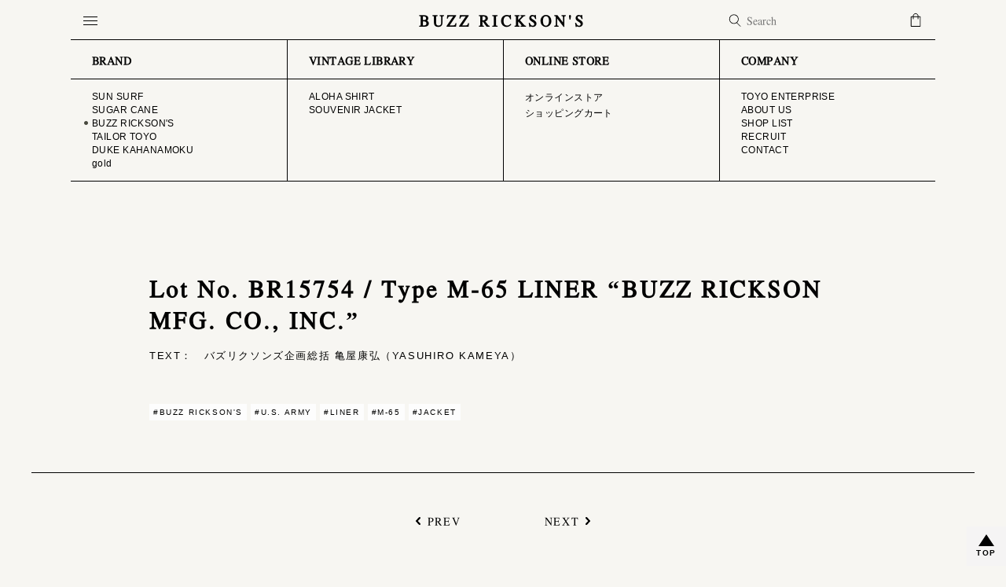

--- FILE ---
content_type: text/html; charset=UTF-8
request_url: https://www.buzzricksons.jp/news/3099/
body_size: 30063
content:
<!DOCTYPE html>






<html lang="ja" class="modern">



<head>



<meta charset="UTF-8">






<meta name="viewport" content="">



<script data-script="viewportJs">
const baseW = 375;//基準となるブレークポイント
let iOSviewportW = 0;
const ua = navigator.userAgent.toLowerCase();
const isiOS = (ua.indexOf("iphone") > -1) || (ua.indexOf("ipod") > -1) || (ua.indexOf("ipad") > -1);
if(isiOS){
	iOSviewportW = document.documentElement.clientWidth;
}
function updateMetaViewport(){
	let viewportContent;
	let w = window.outerWidth;
	if(isiOS){
		w = iOSviewportW;
	}
	if(w < baseW){
		viewportContent = "width="+baseW+",user-scalable=no,shrink-to-fit=yes";
	}else{
		viewportContent = "width=device-width,initial-scale=1,user-scalable=0,maximum-scale=1.0";
	}
	document.querySelector("meta[name='viewport']").setAttribute("content", viewportContent);
}
//イベントハンドラ登録
window.addEventListener("resize", updateMetaViewport, false);
window.addEventListener("orientationchange", updateMetaViewport, false);
//初回イベント強制発動
const ev = document.createEvent("UIEvent");
ev.initEvent("resize", true, true)
window.dispatchEvent(ev);

</script><!--end of viewportJS-->

<script data-script="jsonLazy" type="application/ld+json"></script>








<style data-style="webFont">
/*
license
http://www.apache.org/licenses/
*/
@font-face {
 font-family: "tex-gyre-termes";
 src: url('https://www.buzzricksons.jp/wp-content/themes/buzzricksons/font/tex-gyre-termes/font.otf');
 src: url('https://www.buzzricksons.jp/wp-content/themes/buzzricksons/font/tex-gyre-termes/font.woff') format('woff'),
 url('https://www.buzzricksons.jp/wp-content/themes/buzzricksons/font/tex-gyre-termes/font.woff2') format('woff2');
}

</style>
<style data-style="commonStyle">
/*-----------------------------------------------------------------------------------------------------------------------------------------------------------
the beginning of a reset
-----------------------------------------------------------------------------------------------------------------------------------------------------------*/
@font-face {font-family: "YuGothic M";src: local("Yu Gothic Medium");}

body,
.fFGot{
font-family:"游ゴシック体", YuGothic, "游ゴシック Medium", "Yu Gothic Medium","Hiragino Kaku Gothic ProN","Hiragino Kaku Gothic Pro","ヒラギノ角ゴ ProN W3","ヒラギノ角ゴ Pro W3",Meiryo,"メイリオ","MS PGothic","ＭＳ Ｐゴシック",Helvetica,Arial,sans-serif !important;
}

body,div,dl,dt,dd,ul,ol,li,h1,h2,h3,h4,h5,h6,ul,li,img,pre,code,form,fieldset,legend,input,button,label,select,textarea,p,blockquote,th,td{
margin:0;padding:0;
word-break:break-word;
overflow-wrap: break-word;
word-wrap: break-word;
-webkit-text-size-adjust:100%;/*-------スマホの文字自動調整off設定-------*/
}

.fFMin{font-family: "游明朝", YuMincho, "ヒラギノ明朝 ProN W3", "Hiragino Mincho ProN", "HG明朝E", "ＭＳ Ｐ明朝", "ＭＳ 明朝", serif;}

.mplus{
font-family:"mplus";
}
.uzura{
font-family:"uzura";
}
/*--box-sizingをコンポーネントごとに変更--*/
html{box-sizing:border-box;}

*,*:before,*:after{box-sizing:inherit;}

/*--テキストをすべてのデバイスで最適化--*/
html{
-moz-osx-font-smoothing:grayscale;
-webkit-font-smoothing:antialiased;
text-rendering:optimizeLegibility;
}

/*--テキストをカーニング--*/
html{
font-feature-settings:"palt";
}



/*--親要素をheight100%にする事で高さが自動に100%になる--*/
/*html,body{height:100%;}*/

/*clearfix
----------------------------------------------------------------------------------------*/
.clearfix:after{
content:" ";
display:block;
clear:both;
}

/*clear-both
----------------------------------------------------------------------------------------*/
.clear{clear:both;}

/*responsive
----------------------------------------------------------------------------------------*/


/*すべてのフォントサイズを統一する設定
----------------------------------------------------------------------------------------*/
html{font-size:62.5%;}

/*body{font-size:1.4rem;letter-spacing:1.2pt;line-height:160%;} --=14px--*/
/*body{font-size:1.4rem;letter-spacing:1.2pt;line-height:1.6;} --=14px--*/

body{font-size:1.4rem;letter-spacing:1.2pt;} /*--=14px--*/

img{
width:100%;
height:auto;
display:block;
}

.fCW{color:#fff;}
.fCRed00{color:rgba(228,4,20,1);}
.fCBlue00{color:rgba(93,119,188,1);}

.fS10px{font-size:10px;}
.fS16px{font-size:16px;}
.fS20px{font-size:20px;}
.fS25px{font-size:25px;}
.fS30px{font-size:30px;}
.fS35px{font-size:35px;}
.fS40px{font-size:40px;}
.fS50px{font-size:50px;}
.fS60px{font-size:60px;}
.tCen{text-align:center;}
.disInB{display:inline-block;}

.mT10{margin-top:10px;}
.mT15{margin-top:15px;}
.mT20{margin-top:20px;}
.mT25{margin-top:25px;}
.mT30{margin-top:30px;}
.mT45{margin-top:45px;}

.mB10{margin-bottom:10px;}
.mB15{margin-bottom:15px;}
.mB20{margin-bottom:20px;}
.mB25{margin-bottom:25px;}
.mB30{margin-bottom:30px;}
.mB45{margin-bottom:45px;}





@media(min-width:1px){
.sp{
display:block;
}
.pc{
display:none;
}
}

@media(min-width:768px){
.sp{
display:none;
}
.pc{
display:block;
}
}

</style><!--end of commonStyle-->
<style data-style="firstViewStyle">

/*----------------------------------------------------------------------------------------

the beginning of a first view

----------------------------------------------------------------------------------------*/

body{background:#F7F6F2;}

@media(min-width:1px){

.ie body{

display:none;

}}



@media(min-width:768px){

.ie body{

display:block;

}}



@media(min-width:1px){

.all{

width:100%;

min-width:375px;

max-width:1200px;

padding-left:10px;

padding-right:10px;

}}



@media(min-width:480px){

.all{

padding-left:25px;

padding-right:25px;

}}



@media(min-width:768px){

.all{

padding-left:50px;

padding-right:50px;

}}



@media(min-width:1200px){

.all{

margin-left:auto;

margin-right:auto;

}}



@media(min-width:1300px){

.all{

padding-left:0;

padding-right:0;

}}



.ie .all{

width:1200px;

}



/*header

----------------------------------------------------------------------------------------*/

@media(min-width:1px){

header{

font-family:"tex-gyre-termes", "游明朝", YuMincho, "ヒラギノ明朝 ProN W3", "Hiragino Mincho ProN", "HG明朝E", "ＭＳ Ｐ明朝", "ＭＳ 明朝", serif;

letter-spacing: 0.03em;

padding-top:1px;/*topに変える*//*25px→1px*/

position:absolute;

/*top:25px;*/

left:50%;

z-index:3;

-webkit-transform:translateX(-50%);

transform:translateX(-50%);

/*pointer-events:none;*/

}}



@media(min-width:1300px){

header.all{

padding-top:1px;

margin:0;

}}





/*IE header

---------------------------------------*/

@media(min-width:1px){

.ie header.all{

width:1200px;

left:auto;

-webkit-transform:none;

transform:none;

}}



@media(min-width:1200px){

.ie header.all{

left:50%;

-webkit-transform:translateX(-50%);

transform:translateX(-50%);

}}

/*IE header

---------------------------------------*/




header[data-add="ac"]{

position:fixed;

top:-1px;/*-25px→-1px*/

}



body[data-add="fixed"] header{

position:fixed;

}



body[data-add="fixed"] section:first-of-type[data-add="ac"] header{

position:fixed;

top:-1px;/*-25px→-1px*/

}





@media(min-width:1px){

header nav{

position:relative;

overflow:hidden;

}}



@media(min-width:768px){

header nav{

overflow:visible;

}}



header nav .upper{

width:100%;

-webkit-transition:0.3s;

transition:0.3s;

overflow:hidden;

}



header nav ul{

list-style:none;

}



/*header .no01

---------------------------------------*/

@media(min-width:1px){

header .no01{

width:100%;

height:40px;

background:#F7F6F2;

border:1px solid rgba(0,0,0,1);

position:relative;

z-index:7;

}}



@media(min-width:768px){

header .no01{

width:75%;

height:50px;

border-top:0;/*tuikax*/

border-left:0;

border-right:0;

float:left;

}}



/*header .no02

---------------------------------------*/

@media(min-width:1px){

header .no02{

width:100%;

height:40px;

background:#F7F6F2;

position:relative;

top:0;

-webkit-transition:0.3s;

transition:0.3s;

z-index:6;

}



header .no02[data-add="ac"]{

z-index:0;

-webkit-transform:translateX(-50%);

transform:translateY(-100%);

}}



@media(min-width:768px){

header .no02{

width:25%;

height:50px;

float:left;

}}



@media(min-width:1px){

header .no02 form input[type="text"]{

width:100%;

height:40px;

color:#F7F6F2;

font-size:1.4rem;

font-family:"tex-gyre-termes", "游明朝", YuMincho, "ヒラギノ明朝 ProN W3", "Hiragino Mincho ProN", "HG明朝E", "ＭＳ Ｐ明朝", "ＭＳ 明朝", serif;

background:#F7F6F2;

border:1px solid rgba(0,0,0,1);

border-top:0;

outline:none;

padding:5px 50px 5px 35px;

border-radius:0;

}}



@media(min-width:768px){

header .no02 form input[type="text"]{

height:50px;

border:1px solid rgba(0,0,0,1);

border-top:0;/*tuikax*/

border-left:0;

border-right:0;

}}



header .no02 form input[type="text"]:focus{

color:rgba(0,0,0,1);

font-size:1.5rem;

}



/*header .lower

---------------------------------------*/

@media(min-width:1px){

header .lower{

width:100%;

position:absolute;

-webkit-transition:0.3s;

transition:0.3s;

overflow:hidden;

z-index:5;

}}


@media (max-width: 768px) and (min-width: 1px){
.lower {
    height: 348px !important;
}}


@media(min-width:768px){

header .lower{

position:relative;

}}


@media(min-width:768px){
@-moz-document url-prefix() {
	.lower {
		height:auto !important;
	}
}}



@media screen and (max-width:768px) and (orientation:landscape){/*横*/

header .lower[data-add="ac"] .no04{

height:270px !important;

overflow-y:scroll;

}}



/*header .no03

---------------------------------------*/

@media(min-width:1px){

header .no03{

display:none;

z-index:4;

}}



@media(min-width:768px){

header .no03{

width:100%;

height:50px;

background:#F7F6F2;

border-bottom:1px solid rgba(0,0,0,1);

position:relative;

top:0;

-webkit-transition:0.3s;

transition:0.3s;

display:block;

clear:both;

}}



header .no03[data-add="ac"]{

-webkit-transform:translateY(-100%);

transform:translateY(-100%);

}



header .no03 ul{

width:100%;

position:relative;

display:flex;

}



@media(min-width:1px){

header .no03 ul li{

width:50%;

height:40px;

font-weight:bold;

border-left:1px solid rgba(0,0,0,1);

padding-left:27px;

position:relative;

display:flex;

align-items:center;

}



header .no03 ul li:first-of-type{

border-left:0;

}}



@media(min-width:768px){

header .no03 ul li{

width:25%;

height:50px;

}



header .no03 ul li:last-of-type{

border-right:0;

}}



/*header .no04

---------------------------------------*/

@media(min-width:1px){

header .no04{

width:100%;

border-right:1px solid rgba(0,0,0,1);

border-top:0;

z-index:3;

}}



@media(min-width:768px){

header .no04{

border:0;

display:flex;

}}



@media(min-width:1px){

header .no04 dl{

width:50%;

min-height:170px;

background:#F7F6F2;

border-left:1px solid rgba(0,0,0,1);

border-bottom:1px solid rgba(0,0,0,1);

position:relative;

float:left;

}}



@media(min-width:768px){

header .no04 dl{

width:25%;

min-height:auto;

padding:15px 0px 12px 17px;

float:none;

}



header .no04[data-add="ac"] dl{

-webkit-transition:0.3s 0.3s !important;

transition:0.3s 0.3s !important;

}}



@media(min-width:1px){

header .no04 dl:nth-of-type(even){

border-right:1px solid rgba(0,0,0,1);

}}

@media(min-width:768px){

header .no04 dl:nth-of-type(even){

border-right:0;

}}





@media(min-width:768px){

header .no04 dl:first-of-type{

border-left:0;

}}



header .no04 dl:nth-of-type(3),

header .no04 dl:nth-of-type(4){

border-bottom:1px solid rgba(0,0,0,1);

}



@media(min-width:1px){

header .no04 dl dt{

font-weight:bold;

border-bottom:1px solid rgba(0,0,0,1);

margin-bottom:9px;

padding:6px 10px;

}}



@media(min-width:768px){

header .no04 dl dt{

display:none;

}}



@media(min-width:1px){

header .no04 dl .inner{

padding:0 0 0 8px;

}

header .no04 dl dd{

margin-bottom:0px;

}

}



@media(min-width:768px){

header .no04 dl .inner{

padding:0;

}

header .no04 dl dd{

margin-bottom:3px;

}

}







header .no04 dl dd a{

font-size:1.2rem;

font-family:"游ゴシック体", YuGothic, "游ゴシック Medium", "Yu Gothic Medium","Hiragino Kaku Gothic ProN","Hiragino Kaku Gothic Pro","ヒラギノ角ゴ ProN W3","ヒラギノ角ゴ Pro W3",Meiryo,"メイリオ","MS PGothic","ＭＳ Ｐゴシック",Helvetica,Arial,sans-serif !important;

color:rgba(0,0,0,1);

text-decoration:none;

display:block;

padding-left:10px;

}



header .no04 dl dd a:hover span{

background-color: rgba(128,128,128,0.8);

}



/*202010

----------------------------------------------------------------------------------------*/


.home.toyo-potal .btn_tp {
background-image:url(https://www.toyo-enterprise.co.jp/img/navi/icon_aaa.png);
background-repeat:no-repeat;
background-position:left center;}

.single.toyo-potal .btn_tp {
background-image:url(https://www.toyo-enterprise.co.jp/img/navi/icon_aaa.png);
background-repeat:no-repeat;
background-position:left center;}

.home-tag .btn_tp {
background-image:url(https://www.toyo-enterprise.co.jp/img/navi/icon_aaa.png);
background-repeat:no-repeat;
background-position:left center;}

.privacy-policy.toyo-potal .btn_tp {
background-image:url(https://www.toyo-enterprise.co.jp/img/navi/icon_aaa.png);
background-repeat:no-repeat;
background-position:left center;}

.search.toyo-potal .btn_tp {
background-image:url(https://www.toyo-enterprise.co.jp/img/navi/icon_aaa.png);
background-repeat:no-repeat;
background-position:left center;}


.aboutus.toyo-potal .btn_tp_about {
background-image:url(https://www.toyo-enterprise.co.jp/img/navi/icon_aaa.png);
background-repeat:no-repeat;
background-position:left center;}

.recruit.toyo-potal .btn_tp_recruit {
background-image:url(https://www.toyo-enterprise.co.jp/img/navi/icon_aaa.png);
background-repeat:no-repeat;
background-position:left center;}

.shoplist.toyo-potal .btn_tp_shoplist {
background-image:url(https://www.toyo-enterprise.co.jp/img/navi/icon_aaa.png);
background-repeat:no-repeat;
background-position:left center;}

.contact.toyo-potal .btn_tp_contact {
background-image:url(https://www.toyo-enterprise.co.jp/img/navi/icon_aaa.png);
background-repeat:no-repeat;
background-position:left center;}



.sunsurf .btn_ss {
background-image:url(https://www.toyo-enterprise.co.jp/img/navi/icon_aaa.png);
background-repeat:no-repeat;
background-position:left center;}

.sugarcane .btn_sc {
background-image:url(https://www.toyo-enterprise.co.jp/img/navi/icon_aaa.png);
background-repeat:no-repeat;
background-position:left center;}

.buzzricksons .btn_br {
background-image:url(https://www.toyo-enterprise.co.jp/img/navi/icon_aaa.png);
background-repeat:no-repeat;
background-position:left center;}

.tailortoyo .btn_tt {
background-image:url(https://www.toyo-enterprise.co.jp/img/navi/icon_aaa.png);
background-repeat:no-repeat;
background-position:left center;}

.vintage.aloha .btn_as {
background-image:url(https://www.toyo-enterprise.co.jp/img/navi/icon_aaa.png);
background-repeat:no-repeat;
background-position:left center;}

.vintage.souvenirjacket .btn_sj {
background-image:url(https://www.toyo-enterprise.co.jp/img/navi/icon_aaa.png);
background-repeat:no-repeat;
background-position:left center;}





/*hamburger

----------------------------------------------------------------------------------------*/

@media(min-width:1px){

[data-class="hamburger"]{

border-right:1px solid rgba(0,0,0,1);

position:absolute;

top:-1px;

left:0;

z-index:1;

}}



@media(min-width:768px){

[data-class="hamburger"]{

border-right:0;

}}



[data-class="hamburger"] .box,.return{

color:#fff;

text-decoration:none;

-webkit-transition:0.4s;

transition:0.4s;

cursor:pointer;

}



[data-class="hamburger"][data-add="ac"] .box,

[data-class="hamburger"][data-add="ac"] .return{

-webkit-transition:0.5s 1s;

transition:0.5s 1s;

}





@media(min-width:1px){

[data-class="hamburger"] .box{

width:40px;

height:40px;

position:relative;

}}



@media(min-width:768px){

[data-class="hamburger"] .box{

width:50px;

height:50px;

}}





@media(min-width:1px){

/*ハンバーガーメニュー*/

[data-class="hamburger"] .box[data-add="ac"]{

-webkit-transition:0.2s;

transition:0.2s;

}}





@media(min-width:1px){

[data-class="hamburger"] .box div,

[data-class="hamburger"] .box div::before,

[data-class="hamburger"] .box div::after{

content:"";

width:16px;

height:2px;


border-top:1px solid rgba(0,0,0,1);


position:absolute;

top:50%;

left:50%;

-webkit-transform:translateY(-50%) translateX(-50%);

transform:translateY(-50%) translateX(-50%);

-webkit-transition:0.2s;

transition:0.2s;

}



[data-class="hamburger"] .box div::before{

top:-6px;

}



[data-class="hamburger"] .box div::after{

top:6px;

}}





@media(min-width:768px){

[data-class="hamburger"] .box div,

[data-class="hamburger"] .box div::before,

[data-class="hamburger"] .box div::after{

top:53%;

width:18px;

height:2px;


border-top:1px solid rgba(0,0,0,1);


}



[data-class="hamburger"] .box div::before{

top:-5px;

}



[data-class="hamburger"] .box div::after{

top:5px;

}}



.firefox [data-class="hamburger"] .box div::after{top:11px;}



[data-class="hamburger"] .box[data-add="ac"] div{

border-top:1px solid rgba(0,0,0,0);

}



[data-class="hamburger"] .box[data-add="ac"] div::before{

top:auto;

-webkit-transform:translateY(-50%) translateX(-50%) rotate(45deg);

transform:translateY(-50%) translateX(-50%) rotate(45deg);

}



[data-class="hamburger"] .box[data-add="ac"] div::after{

top:auto;

-webkit-transform:translateY(-50%) translateX(-50%) rotate(-45deg);

transform:translateY(-50%) translateX(-50%) rotate(-45deg);

}





/*overlay

----------------------------------------------------------------------------------------*/

[data-class="overlay"]{

width:100%;

height:100%;

background:rgba(244,244,244,0);

position:fixed;

top:0;

left:0;

-webkit-transition:0.5s;

transition:0.5s;

z-index:2;

}



[data-class="overlay"][data-add="ac"]{

background:rgba(244,244,244,0.8);

}





body[data-add="fixed"]{

width:100%;

height:100%;

position:fixed;

}





/*return

----------------------------------------------------------------------------------------*/

.return{

background:rgba(244,244,244,0.8);

position:fixed;

right:0;

bottom:0;

z-index:1;

-webkit-transition:0.2s;

transition:0.2s;

}



.return a{

width:50px;

height:50px;

color:rgba(0,0,0,1);

font-size:1rem;

font-weight:bold;

text-align:center;

text-decoration:none;

padding-top:28px;

display:block;

}



.return a::before{

content:"";

width:10px;

height:10px;

border:10px solid transparent;

border-bottom:15px solid rgba(0,0,0,1);

position:absolute;

top:-25px;

left:0;

right:0;

bottom:0;

margin:auto;

}





/*header .headLine

---------------------------------------*/

@media(min-width:1px){

header .headLine{

width:100%;

font-weight:bold;

text-align:center;

position:absolute;

top:50%;

left:0;

transform:translateY(-50%);

-webkit-transform:translateY(-50%);

-webkit-transition:0.1s;

transition:0.1s;

}}



@media(min-width:768px){

header .headLine{

padding-left:25%;/*22.2→25 t*/

position:absolute;

}}

@media(min-width:878px){

header .headLine{

padding-left:33.3%;/*38→33.3 t*/

}}



@media(min-width:1px){

header .headLine a{

font-size:1.2rem;

font-family:"tex-gyre-termes", "游明朝", YuMincho, "ヒラギノ明朝 ProN W3", "Hiragino Mincho ProN", "HG明朝E", "ＭＳ Ｐ明朝", "ＭＳ 明朝", serif;

letter-spacing:0.2em;/*0.03→0.2 t*/

text-align:center;

color:rgba(0,0,0,1);

text-decoration:none;

display:block;

}}



@media(min-width:768px){

header .headLine a{

font-size:2rem;

padding-left:0;

left:80px;

}}





/*header search form input

---------------------------------------*/

header form{

width:100%;

position:relative;

}



@media(min-width:1px){

header form::before{/*search*/

content:"";

width:20px;

height:20px;

background:url(https://www.toyo-enterprise.co.jp/wp-content/themes/toyo-potal/img/icon/search.svg)no-repeat center center/20px 20px;

position:absolute;

top:50%;

left:10px;

-webkit-transform:translateY(-50%);

transform:translateY(-50%);

}}



@media(min-width:768px){

header form::before{/*search*/

width:20px;

height:20px;

background:url(https://www.toyo-enterprise.co.jp/wp-content/themes/toyo-potal/img/icon/search.svg)no-repeat center center/20px 20px;

}}







/*header onlineStor

---------------------------------------*/

@media(min-width:1px){

header .onlineStor{

width:40px;

height:40px;

background:url(https://www.toyo-enterprise.co.jp/wp-content/themes/toyo-potal/img/icon/shoppingBag.svg)no-repeat center center/15px 20px;

border-left:1px solid rgba(0,0,0,1);

position:absolute;

top:0;

right:0;

}}



@media(min-width:768px){

header .onlineStor{

width:50px;

height:50px;

border-left:0;

}}



/*wrap

----------------------------------------------------------------------------------------*/

@media(min-width:1px){

.toyo-potal .wrap{

padding-top:170px;

}}



@media(min-width:768px){

.toyo-potal .wrap{

padding-top:310px;

}}



@media(min-width:1px){

.brand .wrap,

.vintage .wrap,

.single .wrap{

padding-top:100px;

}}



@media(min-width:768px){

.brand .wrap,

.vintage .wrap,

.single .wrap{

padding-top:275px;

}}







/*----------------------------------------------------------------------------------------

the beginning of a topCatch

----------------------------------------------------------------------------------------*/

.topCatch .inner{

position:relative;

}





/*topCatch

----------------------------------------------------------------------------------------*/

@media(min-width:1px){

.toyo-potal .topCatch .toyo{

width:120px;

margin:0px auto 25px auto;/*0px auto 25px auto t*/

}

.toyo-potal .topCatch .about_logo_a {


margin:85px auto 25px auto;

}



.toyo-potal .topCatch .anniversary55,
.toyo-potal .topCatch .logo_toyoenterprise {

width:90%;

margin:0 auto 65px auto;/*0px auto 25px auto t*/

}

.toyo-potal .topCatch .anniversary55,
.toyo-potal .topCatch .about_logo_aa {

width:90%;

margin:70px auto 5px auto;/*0px auto 25px auto t*/

}


}



@media(min-width:1024px){

.toyo-potal .topCatch .toyo{

width:135px;/*150px t*/

margin:35px auto 25px auto;/*0px auto 25px auto t*/

}

.toyo-potal .topCatch .about_logo_a {


margin:85px auto 25px auto;

}


.toyo-potal .topCatch .anniversary55,
.toyo-potal .topCatch .logo_toyoenterprise {

width:64%;/*80% t*/

margin:85px auto 105px auto;/*0px auto 25px auto t*/

}


.toyo-potal .topCatch .anniversary55,
.toyo-potal .topCatch .about_logo_aa {

width:64%;/*80% t*/

margin:130px auto 40px auto;/*0px auto 25px auto t*/

}




}



/*IE topCatch

---------------------------------------*/

.ie .topCatch .toyo{

width:135px;

}

.ie .topCatch img{

width:auto;

}

.ie .topCatch .anniversary55,
.ie .topCatch .logo_toyoenterprise {

width:712px;

}

/*IE topCatch

---------------------------------------*/





/*topCatch textBox

---------------------------------------*/

@media(min-width:1px){

.toyo-potal .topCatch .textBox{

margin-bottom:15px;

padding:0 20px;

overflow:hidden;

}}



@media(min-width:667px){

.toyo-potal .topCatch .textBox{

margin-bottom:35px;

}}



/*topCatch textBox p

---------------------------------------*/

@media(min-width:1px){

.topCatch .textBox p:first-of-type{

font-size:1.4rem;

margin-bottom:15px;

line-height:1.8;

}

.topCatch .textBox p:last-of-type{

font-size:1.2rem;

margin-bottom:30px;

line-height:1.8;

}

.textBox p a {

color:#000000;

text-decoration: none;

font-weight:bold;

}/*syusei t*/}



@media(min-width:768px){

.topCatch .textBox p:first-of-type{

font-size:1.4rem;

margin-bottom:15px;

line-height:22px;

}

.topCatch .textBox p:last-of-type{

font-size:1.2rem;

line-height:22px;

}}



@media(min-width:667px){

.topCatch .textBox p{

width:50%;

padding:0 15px;

}



.topCatch .textBox p:first-of-type{

float:left;

}



.topCatch .textBox p:last-of-type{

float:right;

}}



@media(min-width:940px){

.topCatch .textBox p{

padding:0 30px;

}}








/*brand vintage topCatch textBox

---------------------------------------*/

@media(min-width:1px){

.brand .topCatch .textBox ,

.vintage .topCatch .textBox {


padding:0 20px;

overflow:hidden;

}}



@media(min-width:667px){

.brand .topCatch .textBox ,

.vintage .topCatch .textBox {

padding:0 0;


}}


/*brand vintage topCatch textBox p

---------------------------------------*/

@media(min-width:667px){

.brand .topCatch .textBox p,

.vintage .topCatch .textBox p{

padding:15px;

}}



@media(min-width:940px){

.brand .topCatch .textBox p,

.vintage .topCatch .textBox p{

padding:30px;

}}

/*brand vintage topCatch textBox p

---------------------------------------*/








/*readMore

----------------------------------------------------------------------------------------*/

@media(min-width:1px){

.readMore a,

a .readMore,

.gridBox .readMore{

width:100%;

font-family:"tex-gyre-termes", "游明朝", YuMincho, "ヒラギノ明朝 ProN W3", "Hiragino Mincho ProN", "HG明朝E", "ＭＳ Ｐ明朝", "ＭＳ 明朝", serif;

color:rgba(0,0,0,1);

font-style:italic;

text-align:center;

text-decoration:none;

border:1px solid rgba(0,0,0,1);

padding:12px 0;

margin:0 auto;

display:block;

font-size:1.6rem;

}}



@media(min-width:768px){

.readMore a,

a .readMore,

.gridBox .readMore{

border-left:0;

border-right:0;

}}



.topCatch .readMore{

clear:both;

}



.gridBox .readMore{

border:1px solid rgba(0,0,0,1);

}






/*----------------------------------------------------------------------------------------

the beginning of a single

----------------------------------------------------------------------------------------*/

/*single topCatch

---------------------------------------*/

@media(min-width:1px){

.single .topCatch{

position:relative;

margin-bottom:30px;

}}



@media(min-width:768px){

.single .topCatch{

margin-bottom:60px;

}}



@media(min-width:1px){

.single .catchTitle{

width:100%;

color:rgba(255,255,255,1);

word-break:break-word;

font-size:10vw;

font-weight:bold;

font-family:"tex-gyre-termes", "游明朝", YuMincho, "ヒラギノ明朝 ProN W3", "Hiragino Mincho ProN", "HG明朝E", "ＭＳ Ｐ明朝", "ＭＳ 明朝", serif;

letter-spacing: 0.03em;

text-shadow:0px 0px 100px rgba(0,0,0,1);

padding:0 15px;

position:absolute;

top:50%;

left:50%;

-webkit-transform:translateY(-50%) translateX(-50%);

transform:translateY(-50%) translateX(-50%);

}}



@media(min-width:768px){

.single .catchTitle{

font-size:8rem;

padding:0 60px;

}}










</style><!--end of firstViewStyle-->











  <!-- Google Anlytics Code -->






     <!-- buzzricksons.jp -->

<!-- Global site tag (gtag.js) - Google Analytics -->

<script async src="https://www.googletagmanager.com/gtag/js?id=UA-159986798-1"></script>

<script>

  window.dataLayer = window.dataLayer || [];

  function gtag(){dataLayer.push(arguments);}

  gtag('js', new Date());



  gtag('config', 'UA-159986798-1');

</script>












<script src="https://yubinbango.github.io/yubinbango/yubinbango.js" charset="UTF-8"></script>















<meta name='robots' content='index, follow, max-image-preview:large, max-snippet:-1, max-video-preview:-1' />

	<!-- This site is optimized with the Yoast SEO plugin v20.10 - https://yoast.com/wordpress/plugins/seo/ -->
	<title>Lot No. BR15754 / Type M-65 LINER “BUZZ RICKSON MFG. CO., INC.” - BUZZ RICKSON&#039;S - バズリクソンズ</title>
	<meta name="description" content="フライトジャケットブランド「BUZZ RICKSON&#039;S」（バズリクソンズ）公式サイト - Lot No. BR15754 / Type M-65 LINER “BUZZ RICKSON MFG. CO., INC.”" />
	<link rel="canonical" href="https://www.buzzricksons.jp/news/3099/" />
	<meta property="og:locale" content="ja_JP" />
	<meta property="og:type" content="article" />
	<meta property="og:title" content="Lot No. BR15754 / Type M-65 LINER “BUZZ RICKSON MFG. CO., INC.” - BUZZ RICKSON&#039;S - バズリクソンズ" />
	<meta property="og:description" content="フライトジャケットブランド「BUZZ RICKSON&#039;S」（バズリクソンズ）公式サイト - Lot No. BR15754 / Type M-65 LINER “BUZZ RICKSON MFG. CO., INC.”" />
	<meta property="og:url" content="https://www.buzzricksons.jp/news/3099/" />
	<meta property="og:site_name" content="BUZZ RICKSON&#039;S" />
	<meta property="article:published_time" content="2025-09-25T03:01:46+00:00" />
	<meta property="article:modified_time" content="2025-10-09T00:49:07+00:00" />
	<meta name="author" content="　バズリクソンズ企画総括 亀屋康弘（YASUHIRO KAMEYA）" />
	<meta name="twitter:card" content="summary_large_image" />
	<meta name="twitter:label1" content="執筆者" />
	<meta name="twitter:data1" content="　バズリクソンズ企画総括 亀屋康弘（YASUHIRO KAMEYA）" />
	<script type="application/ld+json" class="yoast-schema-graph">{"@context":"https://schema.org","@graph":[{"@type":"WebPage","@id":"https://www.buzzricksons.jp/news/3099/","url":"https://www.buzzricksons.jp/news/3099/","name":"Lot No. BR15754 / Type M-65 LINER “BUZZ RICKSON MFG. CO., INC.” - BUZZ RICKSON&#039;S - バズリクソンズ","isPartOf":{"@id":"https://www.buzzricksons.jp/#website"},"datePublished":"2025-09-25T03:01:46+00:00","dateModified":"2025-10-09T00:49:07+00:00","author":{"@id":"https://www.buzzricksons.jp/#/schema/person/c4f89b624e5572dfc7d9034f4063ca68"},"description":"フライトジャケットブランド「BUZZ RICKSON'S」（バズリクソンズ）公式サイト - Lot No. BR15754 / Type M-65 LINER “BUZZ RICKSON MFG. CO., INC.”","breadcrumb":{"@id":"https://www.buzzricksons.jp/news/3099/#breadcrumb"},"inLanguage":"ja","potentialAction":[{"@type":"ReadAction","target":["https://www.buzzricksons.jp/news/3099/"]}]},{"@type":"BreadcrumbList","@id":"https://www.buzzricksons.jp/news/3099/#breadcrumb","itemListElement":[{"@type":"ListItem","position":1,"name":"ホーム","item":"https://www.buzzricksons.jp/"},{"@type":"ListItem","position":2,"name":"Lot No. BR15754 / Type M-65 LINER “BUZZ RICKSON MFG. CO., INC.”"}]},{"@type":"WebSite","@id":"https://www.buzzricksons.jp/#website","url":"https://www.buzzricksons.jp/","name":"BUZZ RICKSON&#039;S","description":"brand buzzricksons","potentialAction":[{"@type":"SearchAction","target":{"@type":"EntryPoint","urlTemplate":"https://www.buzzricksons.jp/?s={search_term_string}"},"query-input":"required name=search_term_string"}],"inLanguage":"ja"},{"@type":"Person","@id":"https://www.buzzricksons.jp/#/schema/person/c4f89b624e5572dfc7d9034f4063ca68","name":"　バズリクソンズ企画総括 亀屋康弘（YASUHIRO KAMEYA）","url":"https://www.buzzricksons.jp/author/kameya/"}]}</script>
	<!-- / Yoast SEO plugin. -->


<link rel='stylesheet' id='sbi_styles-css' href='https://www.buzzricksons.jp/wp-content/plugins/instagram-feed/css/sbi-styles.min.css' type='text/css' media='all' />
<link rel='stylesheet' id='wp-block-library-css' href='https://www.buzzricksons.jp/wp-includes/css/dist/block-library/style.min.css' type='text/css' media='all' />
<link rel='stylesheet' id='classic-theme-styles-css' href='https://www.buzzricksons.jp/wp-includes/css/classic-themes.min.css' type='text/css' media='all' />
<style id='global-styles-inline-css' type='text/css'>
body{--wp--preset--color--black: #000000;--wp--preset--color--cyan-bluish-gray: #abb8c3;--wp--preset--color--white: #ffffff;--wp--preset--color--pale-pink: #f78da7;--wp--preset--color--vivid-red: #cf2e2e;--wp--preset--color--luminous-vivid-orange: #ff6900;--wp--preset--color--luminous-vivid-amber: #fcb900;--wp--preset--color--light-green-cyan: #7bdcb5;--wp--preset--color--vivid-green-cyan: #00d084;--wp--preset--color--pale-cyan-blue: #8ed1fc;--wp--preset--color--vivid-cyan-blue: #0693e3;--wp--preset--color--vivid-purple: #9b51e0;--wp--preset--gradient--vivid-cyan-blue-to-vivid-purple: linear-gradient(135deg,rgba(6,147,227,1) 0%,rgb(155,81,224) 100%);--wp--preset--gradient--light-green-cyan-to-vivid-green-cyan: linear-gradient(135deg,rgb(122,220,180) 0%,rgb(0,208,130) 100%);--wp--preset--gradient--luminous-vivid-amber-to-luminous-vivid-orange: linear-gradient(135deg,rgba(252,185,0,1) 0%,rgba(255,105,0,1) 100%);--wp--preset--gradient--luminous-vivid-orange-to-vivid-red: linear-gradient(135deg,rgba(255,105,0,1) 0%,rgb(207,46,46) 100%);--wp--preset--gradient--very-light-gray-to-cyan-bluish-gray: linear-gradient(135deg,rgb(238,238,238) 0%,rgb(169,184,195) 100%);--wp--preset--gradient--cool-to-warm-spectrum: linear-gradient(135deg,rgb(74,234,220) 0%,rgb(151,120,209) 20%,rgb(207,42,186) 40%,rgb(238,44,130) 60%,rgb(251,105,98) 80%,rgb(254,248,76) 100%);--wp--preset--gradient--blush-light-purple: linear-gradient(135deg,rgb(255,206,236) 0%,rgb(152,150,240) 100%);--wp--preset--gradient--blush-bordeaux: linear-gradient(135deg,rgb(254,205,165) 0%,rgb(254,45,45) 50%,rgb(107,0,62) 100%);--wp--preset--gradient--luminous-dusk: linear-gradient(135deg,rgb(255,203,112) 0%,rgb(199,81,192) 50%,rgb(65,88,208) 100%);--wp--preset--gradient--pale-ocean: linear-gradient(135deg,rgb(255,245,203) 0%,rgb(182,227,212) 50%,rgb(51,167,181) 100%);--wp--preset--gradient--electric-grass: linear-gradient(135deg,rgb(202,248,128) 0%,rgb(113,206,126) 100%);--wp--preset--gradient--midnight: linear-gradient(135deg,rgb(2,3,129) 0%,rgb(40,116,252) 100%);--wp--preset--duotone--dark-grayscale: url('#wp-duotone-dark-grayscale');--wp--preset--duotone--grayscale: url('#wp-duotone-grayscale');--wp--preset--duotone--purple-yellow: url('#wp-duotone-purple-yellow');--wp--preset--duotone--blue-red: url('#wp-duotone-blue-red');--wp--preset--duotone--midnight: url('#wp-duotone-midnight');--wp--preset--duotone--magenta-yellow: url('#wp-duotone-magenta-yellow');--wp--preset--duotone--purple-green: url('#wp-duotone-purple-green');--wp--preset--duotone--blue-orange: url('#wp-duotone-blue-orange');--wp--preset--font-size--small: 13px;--wp--preset--font-size--medium: 20px;--wp--preset--font-size--large: 36px;--wp--preset--font-size--x-large: 42px;--wp--preset--spacing--20: 0.44rem;--wp--preset--spacing--30: 0.67rem;--wp--preset--spacing--40: 1rem;--wp--preset--spacing--50: 1.5rem;--wp--preset--spacing--60: 2.25rem;--wp--preset--spacing--70: 3.38rem;--wp--preset--spacing--80: 5.06rem;--wp--preset--shadow--natural: 6px 6px 9px rgba(0, 0, 0, 0.2);--wp--preset--shadow--deep: 12px 12px 50px rgba(0, 0, 0, 0.4);--wp--preset--shadow--sharp: 6px 6px 0px rgba(0, 0, 0, 0.2);--wp--preset--shadow--outlined: 6px 6px 0px -3px rgba(255, 255, 255, 1), 6px 6px rgba(0, 0, 0, 1);--wp--preset--shadow--crisp: 6px 6px 0px rgba(0, 0, 0, 1);}:where(.is-layout-flex){gap: 0.5em;}body .is-layout-flow > .alignleft{float: left;margin-inline-start: 0;margin-inline-end: 2em;}body .is-layout-flow > .alignright{float: right;margin-inline-start: 2em;margin-inline-end: 0;}body .is-layout-flow > .aligncenter{margin-left: auto !important;margin-right: auto !important;}body .is-layout-constrained > .alignleft{float: left;margin-inline-start: 0;margin-inline-end: 2em;}body .is-layout-constrained > .alignright{float: right;margin-inline-start: 2em;margin-inline-end: 0;}body .is-layout-constrained > .aligncenter{margin-left: auto !important;margin-right: auto !important;}body .is-layout-constrained > :where(:not(.alignleft):not(.alignright):not(.alignfull)){max-width: var(--wp--style--global--content-size);margin-left: auto !important;margin-right: auto !important;}body .is-layout-constrained > .alignwide{max-width: var(--wp--style--global--wide-size);}body .is-layout-flex{display: flex;}body .is-layout-flex{flex-wrap: wrap;align-items: center;}body .is-layout-flex > *{margin: 0;}:where(.wp-block-columns.is-layout-flex){gap: 2em;}.has-black-color{color: var(--wp--preset--color--black) !important;}.has-cyan-bluish-gray-color{color: var(--wp--preset--color--cyan-bluish-gray) !important;}.has-white-color{color: var(--wp--preset--color--white) !important;}.has-pale-pink-color{color: var(--wp--preset--color--pale-pink) !important;}.has-vivid-red-color{color: var(--wp--preset--color--vivid-red) !important;}.has-luminous-vivid-orange-color{color: var(--wp--preset--color--luminous-vivid-orange) !important;}.has-luminous-vivid-amber-color{color: var(--wp--preset--color--luminous-vivid-amber) !important;}.has-light-green-cyan-color{color: var(--wp--preset--color--light-green-cyan) !important;}.has-vivid-green-cyan-color{color: var(--wp--preset--color--vivid-green-cyan) !important;}.has-pale-cyan-blue-color{color: var(--wp--preset--color--pale-cyan-blue) !important;}.has-vivid-cyan-blue-color{color: var(--wp--preset--color--vivid-cyan-blue) !important;}.has-vivid-purple-color{color: var(--wp--preset--color--vivid-purple) !important;}.has-black-background-color{background-color: var(--wp--preset--color--black) !important;}.has-cyan-bluish-gray-background-color{background-color: var(--wp--preset--color--cyan-bluish-gray) !important;}.has-white-background-color{background-color: var(--wp--preset--color--white) !important;}.has-pale-pink-background-color{background-color: var(--wp--preset--color--pale-pink) !important;}.has-vivid-red-background-color{background-color: var(--wp--preset--color--vivid-red) !important;}.has-luminous-vivid-orange-background-color{background-color: var(--wp--preset--color--luminous-vivid-orange) !important;}.has-luminous-vivid-amber-background-color{background-color: var(--wp--preset--color--luminous-vivid-amber) !important;}.has-light-green-cyan-background-color{background-color: var(--wp--preset--color--light-green-cyan) !important;}.has-vivid-green-cyan-background-color{background-color: var(--wp--preset--color--vivid-green-cyan) !important;}.has-pale-cyan-blue-background-color{background-color: var(--wp--preset--color--pale-cyan-blue) !important;}.has-vivid-cyan-blue-background-color{background-color: var(--wp--preset--color--vivid-cyan-blue) !important;}.has-vivid-purple-background-color{background-color: var(--wp--preset--color--vivid-purple) !important;}.has-black-border-color{border-color: var(--wp--preset--color--black) !important;}.has-cyan-bluish-gray-border-color{border-color: var(--wp--preset--color--cyan-bluish-gray) !important;}.has-white-border-color{border-color: var(--wp--preset--color--white) !important;}.has-pale-pink-border-color{border-color: var(--wp--preset--color--pale-pink) !important;}.has-vivid-red-border-color{border-color: var(--wp--preset--color--vivid-red) !important;}.has-luminous-vivid-orange-border-color{border-color: var(--wp--preset--color--luminous-vivid-orange) !important;}.has-luminous-vivid-amber-border-color{border-color: var(--wp--preset--color--luminous-vivid-amber) !important;}.has-light-green-cyan-border-color{border-color: var(--wp--preset--color--light-green-cyan) !important;}.has-vivid-green-cyan-border-color{border-color: var(--wp--preset--color--vivid-green-cyan) !important;}.has-pale-cyan-blue-border-color{border-color: var(--wp--preset--color--pale-cyan-blue) !important;}.has-vivid-cyan-blue-border-color{border-color: var(--wp--preset--color--vivid-cyan-blue) !important;}.has-vivid-purple-border-color{border-color: var(--wp--preset--color--vivid-purple) !important;}.has-vivid-cyan-blue-to-vivid-purple-gradient-background{background: var(--wp--preset--gradient--vivid-cyan-blue-to-vivid-purple) !important;}.has-light-green-cyan-to-vivid-green-cyan-gradient-background{background: var(--wp--preset--gradient--light-green-cyan-to-vivid-green-cyan) !important;}.has-luminous-vivid-amber-to-luminous-vivid-orange-gradient-background{background: var(--wp--preset--gradient--luminous-vivid-amber-to-luminous-vivid-orange) !important;}.has-luminous-vivid-orange-to-vivid-red-gradient-background{background: var(--wp--preset--gradient--luminous-vivid-orange-to-vivid-red) !important;}.has-very-light-gray-to-cyan-bluish-gray-gradient-background{background: var(--wp--preset--gradient--very-light-gray-to-cyan-bluish-gray) !important;}.has-cool-to-warm-spectrum-gradient-background{background: var(--wp--preset--gradient--cool-to-warm-spectrum) !important;}.has-blush-light-purple-gradient-background{background: var(--wp--preset--gradient--blush-light-purple) !important;}.has-blush-bordeaux-gradient-background{background: var(--wp--preset--gradient--blush-bordeaux) !important;}.has-luminous-dusk-gradient-background{background: var(--wp--preset--gradient--luminous-dusk) !important;}.has-pale-ocean-gradient-background{background: var(--wp--preset--gradient--pale-ocean) !important;}.has-electric-grass-gradient-background{background: var(--wp--preset--gradient--electric-grass) !important;}.has-midnight-gradient-background{background: var(--wp--preset--gradient--midnight) !important;}.has-small-font-size{font-size: var(--wp--preset--font-size--small) !important;}.has-medium-font-size{font-size: var(--wp--preset--font-size--medium) !important;}.has-large-font-size{font-size: var(--wp--preset--font-size--large) !important;}.has-x-large-font-size{font-size: var(--wp--preset--font-size--x-large) !important;}
.wp-block-navigation a:where(:not(.wp-element-button)){color: inherit;}
:where(.wp-block-columns.is-layout-flex){gap: 2em;}
.wp-block-pullquote{font-size: 1.5em;line-height: 1.6;}
</style>
<!--n2css-->




<!--

<link rel="apple-touch-icon" sizes="57x57" href="/apple-icon-57x57.png">



<link rel="apple-touch-icon" sizes="60x60" href="/apple-icon-60x60.png">



<link rel="apple-touch-icon" sizes="72x72" href="/apple-icon-72x72.png">



<link rel="apple-touch-icon" sizes="76x76" href="/apple-icon-76x76.png">



<link rel="apple-touch-icon" sizes="114x114" href="/apple-icon-114x114.png">



<link rel="apple-touch-icon" sizes="120x120" href="/apple-icon-120x120.png">



<link rel="apple-touch-icon" sizes="144x144" href="/apple-icon-144x144.png">



<link rel="apple-touch-icon" sizes="152x152" href="/apple-icon-152x152.png">



<link rel="apple-touch-icon" sizes="180x180" href="/apple-icon-180x180.png">



<link rel="icon" type="image/png" sizes="192x192"  href="/android-icon-192x192.png">



<link rel="icon" type="image/png" sizes="32x32" href="/favicon-32x32.png">



<link rel="icon" type="image/png" sizes="96x96" href="/favicon-96x96.png">



<link rel="icon" type="image/png" sizes="16x16" href="/favicon-16x16.png">



<link rel="manifest" href="/manifest.json">



<meta name="msapplication-TileColor" content="#ffffff">



<meta name="msapplication-TileImage" content="/ms-icon-144x144.png">

-->

<meta name="theme-color" content="#ffffff">





<script src="https://ajax.googleapis.com/ajax/libs/jquery/1.10.1/jquery.min.js"></script>

<script type="text/javascript" src="https://www.toyo-enterprise.co.jp/wp-content/themes/toyo-potal/js/js-p/scroll.js"></script>



</head>







<body id="top" class="pageType single news lot-no-br14863-type-m-65-liner-buzz-rickson-mfg-co-inc brand buzzricksons" ontouchstart="">







<section>



<!--header



---------------------------------------------------------------------------------------->



<header class="all">







<nav>







<div class="upper">







<div class="no01">







<div data-class="hamburger">



<div class="box">



<div></div>



</div>



</div>







<div class="headLine">



<a href="/">BUZZ RICKSON&#039;S</a>



</div>







</div><!--no01-->







<div class="no02">







<div class="search">
<form id="form" action="https://www.toyo-enterprise.co.jp/" method="get">
<input type="text" name="s"
       placeholder="Search"
       autocomplete="off" autocorrect="off" autocapitalize="off" spellcheck="false">
</form>
</div><!--search-->







<a href="https://store.toyo-enterprise.co.jp/shop/basket.html"><div class="onlineStor"></div></a>







</div><!--no02-->







</div><!--upper-->











<div class="lower">







<div class="no03">







<ul class="topHead">



<li>BRAND</li>



<li>VINTAGE LIBRARY</li>



<li>ONLINE STORE</li>



<li>COMPANY</li>



</ul>







</div><!--no03-->







<div class="no04" data-class="drawer">







<dl class="brand">



<dt>BRAND</dt>



<div class="inner">



<dd><a href="https://www.sunsurf.jp" class="btn_ss"><span>SUN SURF</span></a></dd>



<dd><a href="https://www.sugarcane.jp" class="btn_sc"><span>SUGAR CANE</span></a></dd>



<dd><a href="https://www.buzzricksons.jp" class="btn_br"><span>BUZZ RICKSON'S</span></a></dd>



<dd><a href="https://www.tailortoyo.jp" class="btn_tt"><span>TAILOR TOYO</span></a></dd>



<dd><a href="https://www.dukekahanamoku.jp/"><span>DUKE KAHANAMOKU</span></a></dd>



<dd><a href="https://gold-toyoenterprise.jp/"><span>gold</span></a></dd>



</div><!--inner-->



</dl>







<dl class="archive">



<dt>VINTAGE LIBRARY</dt>



<div class="inner">



<dd><a href="https://www.vintage-alohashirt.com" class="btn_as"><span>ALOHA SHIRT</span></a></dd>



<dd><a href="https://www.vintage-souvenirjacket.com" class="btn_sj"><span>SOUVENIR JACKET</span></a></dd>



<!-- <dd><a href="https://www.vintage-workwear.com" class="btn_ww"><span>WORK WEAR</span></a></dd> -->



<!-- <dd><a href="https://www.vintage-flightjacket.com" class="btn_fj"><span>FLIGHT JACKET</span></a></dd> -->



</div><!--inner-->



</dl>







<dl class="onLine">



<dt>ONLINE STORE</dt>



<div class="inner">



<dd><a href="https://store.toyo-enterprise.co.jp" class="btn_os"><span>オンラインストア</span></a></dd>



<dd><a href="https://store.toyo-enterprise.co.jp/shop/basket.html"><span>ショッピングカート</span></a></dd>



</div><!--inner-->



</dl><!--onLine-->







<dl class="company">



<dt>COMPANY</dt>



<div class="inner">



<dd><a href="https://www.toyo-enterprise.co.jp" class="btn_tp"><span>TOYO ENTERPRISE</span></a></dd>



<dd><a href="https://www.toyo-enterprise.co.jp/aboutus/" class="btn_tp_about"><span>ABOUT US</span></a></dd>



<dd><a href="https://www.toyo-enterprise.co.jp/shoplist/" class="btn_tp_shoplist"><span>SHOP LIST</span></a></dd>



<dd><a href="https://www.toyo-enterprise.co.jp/recruit/" class="btn_tp_recruit"><span>RECRUIT</span></a></dd>



<dd><a href="https://www.toyo-enterprise.co.jp/contact/" class="btn_tp_contact"><span>CONTACT</span></a></dd>



</div><!--inner-->



</dl><!--company-->



</dl>







</div><!--no04 drawer-->







</div><!--lower-->







</nav>







</header>











<!--return



---------------------------------------------------------------------------------------->



<div class="return">



<a href="#top">TOP</a>



</div>







<div class="wrap">



<div class="topCatch all">


<!--
<div class="inner">


    <h1 class="catchTitle">Lot No. BR15754 / Type M-65 LINER “BUZZ RICKSON MFG. CO., INC.”</h1>


</div>

 -->


</div><!--topCatch-->

<div id="in" class="container">

<main role="main">

<div class="inner all">

<div class="contents">

<h1>Lot No. BR15754 / Type M-65 LINER “BUZZ RICKSON MFG. CO., INC.”</h1>
<!--the beginning of a loop------------------------------>

<div class="author">
<p>TEXT：　バズリクソンズ企画総括 亀屋康弘（YASUHIRO KAMEYA）</p>
</div>

<div class="s_post">
<p><script type="text/javascript">
<!--
setTimeout("link()", 0);
function link(){
location.href='https://store.toyo-enterprise.co.jp/shopdetail/000000000556/';
}
M-65フィールドジャケットには、防寒性を高める為に専用のライナーが付属した。中綿を布地でキルティングすることで、これまでのアルパカやウール素材を使用していたライナーに比べ、格段に軽量化と保温性が向上した。キルティングを施し、中綿がずれるのを防いでいる。首や袖口と前合わせにはボタンホールが設けられており、これはフィールドジャケット内側に付いたボタンで固定する為のものである。通常のM-65ライナーは、比翼仕立てのジャケット専用の裏地に対応している為、ライナー単体での着用は不可能だが、このライナーは単体でも着用出来る様ジッパー等を取り入れてモディファイしたオリジナルの仕様となっている。
-->
</script></p>
</div>

<div class="post_tags">
<a href="https://www.toyo-enterprise.co.jp/tag/buzz-ricksons/ ">#BUZZ RICKSON'S </a><a href="https://www.toyo-enterprise.co.jp/tag/u-s-army/ ">#U.S. ARMY </a><a href="https://www.toyo-enterprise.co.jp/tag/liner/ ">#LINER </a><a href="https://www.toyo-enterprise.co.jp/tag/m-65/ ">#M-65 </a><a href="https://www.toyo-enterprise.co.jp/tag/jacket/ ">#JACKET </a></p>


</div><!--contents-->

</div><!--inner-->

</main>

</div><!--container-->
<script>
jQuery(document).ready(function(){
	$('.s_post a:has(img)').addClass('s_img');
});
</script>
<nav class="pager">
<ul>
<li><a href="https://www.buzzricksons.jp/news/3096/" rel="prev">PREV</a></li>
<li><a href="https://www.buzzricksons.jp/news/5992/" rel="next">NEXT</a></li>
</ul>
</nav><!--pager-->
<div class="topics area">

<div class="inner all">
<div class="headline">
<h2>Topics</h2>
</div>
<div class="gridBox item oneRow">


	  <div class="box">

   <div class="top">
     <div class="brand">BUZZ RICKSON&#039;S</div>
     <div class="date">Jan 23, 2026</div>
   </div><!--top-->
                   <a href="https://store.toyo-enterprise.co.jp/shopdetail/000000003082/" />
                  <div class="imgBox">
         <img src="https://www.buzzricksons.jp/wp-content/uploads/2025/10/1-6.jpg"  alt="" />
         </div>
              <h3>2026年1月23日再入荷 / Lot No. BR15777 / WILLIAM GIBSON COLLECTION BLACK AL-1</h3>
        </a>
        <div class="textBox">
        <a class="hash" href="https://www.toyo-enterprise.co.jp/tag/al-1/"><span>#AL-1</span></a><a class="hash" href="https://www.toyo-enterprise.co.jp/tag/buzz-ricksons/"><span>#BUZZ RICKSON'S</span></a><a class="hash" href="https://www.toyo-enterprise.co.jp/tag/u-s-navy/"><span>#U.S. NAVY</span></a>        </div><!--textBox-->
   </div><!--box-->


	  <div class="box">

   <div class="top">
     <div class="brand">BUZZ RICKSON&#039;S</div>
     <div class="date">Jan 23, 2026</div>
   </div><!--top-->
                   <a href="https://store.toyo-enterprise.co.jp/shopdetail/000000003032/" />
                  <div class="imgBox">
         <img src="https://www.buzzricksons.jp/wp-content/uploads/2025/10/3.jpg"  alt="" />
         </div>
              <h3>2026年1月23日再入荷 / Lot No. BR15757 / Type AL-1 “BUZZ RICKSON CORPORATION”</h3>
        </a>
        <div class="textBox">
        <a class="hash" href="https://www.toyo-enterprise.co.jp/tag/buzz-ricksons/"><span>#BUZZ RICKSON'S</span></a><a class="hash" href="https://www.toyo-enterprise.co.jp/tag/u-s-navy/"><span>#U.S. NAVY</span></a><a class="hash" href="https://www.toyo-enterprise.co.jp/tag/jacket/"><span>#JACKET</span></a>        </div><!--textBox-->
   </div><!--box-->


	  <div class="box">

   <div class="top">
     <div class="brand">BUZZ RICKSON&#039;S</div>
     <div class="date">Jan 23, 2026</div>
   </div><!--top-->
                   <a href="https://store.toyo-enterprise.co.jp/shopdetail/000000003033/" />
                  <div class="imgBox">
         <img src="https://www.buzzricksons.jp/wp-content/uploads/2025/10/4-1.jpg"  alt="" />
         </div>
              <h3>2026年1月23日再入荷 / Lot No. BR15758 / Type AW-1 “BUZZ RICKSON CORPORATION”</h3>
        </a>
        <div class="textBox">
        <a class="hash" href="https://www.toyo-enterprise.co.jp/tag/hood/"><span>#HOOD</span></a><a class="hash" href="https://www.toyo-enterprise.co.jp/tag/aw-1/"><span>#AW-1</span></a><a class="hash" href="https://www.toyo-enterprise.co.jp/tag/buzz-ricksons/"><span>#BUZZ RICKSON'S</span></a>        </div><!--textBox-->
   </div><!--box-->


	  <div class="box">

   <div class="top">
     <div class="brand">BUZZ RICKSON&#039;S</div>
     <div class="date">Jan 23, 2026</div>
   </div><!--top-->
                   <a href="https://store.toyo-enterprise.co.jp/shopdetail/000000001334/" />
                  <div class="imgBox">
         <img src="https://www.buzzricksons.jp/wp-content/uploads/2024/09/BR40973_113_005.jpg"  alt="" />
         </div>
              <h3>2026年1月23日再入荷 / Lot No. BR40973 / SWEAT PANTS U.S. AIR FORCE</h3>
        </a>
        <div class="textBox">
        <a class="hash" href="https://www.toyo-enterprise.co.jp/tag/buzz-ricksons/"><span>#BUZZ RICKSON'S</span></a><a class="hash" href="https://www.toyo-enterprise.co.jp/tag/u-s-air-force/"><span>#U.S. AIR FORCE</span></a><a class="hash" href="https://www.toyo-enterprise.co.jp/tag/sweat-pants/"><span>#SWEAT PANTS</span></a>        </div><!--textBox-->
   </div><!--box-->


</div><!--gridBox-->

</div><!--inner-->

</div><!--topics area-->

<script>
$(function(){
$(".tag_title").on('click', function() {
$(".tag_items").slideToggle();
$(".tag_title dt").toggleClass('open', 200);
});
});
</script>

<nav class="tagList all">

<div class="inner">

<dl class="tag_title">
<dt>Tag List</dt>
</dl>

<dl class="tag_items">

<dd><a href="https://www.toyo-enterprise.co.jp/tag/new-arrival/">#NEW ARRIVAL</a></dd><dd><a href="https://www.toyo-enterprise.co.jp/tag/mod/">#MOD</a></dd><dd><a href="https://www.toyo-enterprise.co.jp/tag/submarine-jacket/">#SUBMARINE JACKET</a></dd><dd><a href="https://www.toyo-enterprise.co.jp/tag/helicopter-crew-jacket/">#HELICOPTER CREW JACKET</a></dd><dd><a href="https://www.toyo-enterprise.co.jp/tag/cap-hat/">#CAP &amp; HAT</a></dd><dd><a href="https://www.toyo-enterprise.co.jp/tag/t-shirts/">#T-SHIRTS</a></dd><dd><a href="https://www.toyo-enterprise.co.jp/tag/t-54-2/">#T-54-2</a></dd><dd><a href="https://www.toyo-enterprise.co.jp/tag/oxford/">#OXFORD</a></dd><dd><a href="https://www.toyo-enterprise.co.jp/tag/bag/">#BAG</a></dd><dd><a href="https://www.toyo-enterprise.co.jp/tag/c-1/">#C-1</a></dd><dd><a href="https://www.toyo-enterprise.co.jp/tag/nep-wool/">#NEP WOOL</a></dd><dd><a href="https://www.toyo-enterprise.co.jp/tag/b-15/">#B-15</a></dd><dd><a href="https://www.toyo-enterprise.co.jp/tag/e-1a/">#E-1A</a></dd><dd><a href="https://www.toyo-enterprise.co.jp/tag/%e5%85%a5%e8%8d%b7%e6%83%85%e5%a0%b1/">#入荷情報</a></dd><dd><a href="https://www.toyo-enterprise.co.jp/tag/b-15d/">#B-15D</a></dd><dd><a href="https://www.toyo-enterprise.co.jp/tag/c-p-o-shirts/">#C. P. O. SHIRTS</a></dd><dd><a href="https://www.toyo-enterprise.co.jp/tag/gold-tiger/">#GOLD TIGER</a></dd><dd><a href="https://www.toyo-enterprise.co.jp/tag/scarf/">#SCARF</a></dd><dd><a href="https://www.toyo-enterprise.co.jp/tag/sweat-shirts/">#SWEAT SHIRTS</a></dd><dd><a href="https://www.toyo-enterprise.co.jp/tag/m-1942/">#M-1942</a></dd><dd><a href="https://www.toyo-enterprise.co.jp/tag/t-shirt/">#T-SHIRT</a></dd><dd><a href="https://www.toyo-enterprise.co.jp/tag/duffel-coat/">#DUFFEL COAT</a></dd><dd><a href="https://www.toyo-enterprise.co.jp/tag/tour-jacket/">#TOUR JACKET</a></dd><dd><a href="https://www.toyo-enterprise.co.jp/tag/all-in-one/">#ALL IN ONE</a></dd><dd><a href="https://www.toyo-enterprise.co.jp/tag/2025ss/">#2025SS</a></dd><dd><a href="https://www.toyo-enterprise.co.jp/tag/about/">#ABOUT</a></dd><dd><a href="https://www.toyo-enterprise.co.jp/tag/%e6%9d%b1%e6%b4%8b%e3%82%a8%e3%83%b3%e3%82%bf%e3%83%bc%e3%83%97%e3%83%a9%e3%82%a4%e3%82%ba55%e5%91%a8%e5%b9%b4/">#東洋エンタープライズ55周年</a></dd><dd><a href="https://www.toyo-enterprise.co.jp/tag/heavy-zone/">#HEAVY ZONE</a></dd><dd><a href="https://www.toyo-enterprise.co.jp/tag/pea-coat/">#PEA COAT</a></dd><dd><a href="https://www.toyo-enterprise.co.jp/tag/tiger-stripe/">#TIGER STRIPE</a></dd><dd><a href="https://www.toyo-enterprise.co.jp/tag/work-shirts/">#WORK SHIRTS</a></dd><dd><a href="https://www.toyo-enterprise.co.jp/tag/sweat-parka/">#SWEAT PARKA</a></dd><dd><a href="https://www.toyo-enterprise.co.jp/tag/over-coat/">#OVER COAT</a></dd><dd><a href="https://www.toyo-enterprise.co.jp/tag/denim-trousers/">#DENIM TROUSERS</a></dd><dd><a href="https://www.toyo-enterprise.co.jp/tag/b-11/">#B-11</a></dd><dd><a href="https://www.toyo-enterprise.co.jp/tag/corduroy/">#CORDUROY</a></dd><dd><a href="https://www.toyo-enterprise.co.jp/tag/b-9/">#B-9</a></dd><dd><a href="https://www.toyo-enterprise.co.jp/tag/e-1/">#E-1</a></dd><dd><a href="https://www.toyo-enterprise.co.jp/tag/buzz-ricksons/">#BUZZ RICKSON'S</a></dd><dd><a href="https://www.toyo-enterprise.co.jp/tag/a-2/">#A-2</a></dd><dd><a href="https://www.toyo-enterprise.co.jp/tag/b-3/">#B-3</a></dd><dd><a href="https://www.toyo-enterprise.co.jp/tag/combat-jacket/">#COMBAT JACKET</a></dd><dd><a href="https://www.toyo-enterprise.co.jp/tag/boa-jacket/">#BOA JACKET</a></dd><dd><a href="https://www.toyo-enterprise.co.jp/tag/a-4/">#A-4</a></dd><dd><a href="https://www.toyo-enterprise.co.jp/tag/sweat-pants/">#SWEAT PANTS</a></dd><dd><a href="https://www.toyo-enterprise.co.jp/tag/reversible/">#REVERSIBLE</a></dd><dd><a href="https://www.toyo-enterprise.co.jp/tag/m-1945/">#M-1945</a></dd><dd><a href="https://www.toyo-enterprise.co.jp/tag/jeans/">#JEANS</a></dd><dd><a href="https://www.toyo-enterprise.co.jp/tag/work-jacket/">#WORK JACKET</a></dd><dd><a href="https://www.toyo-enterprise.co.jp/tag/souvenir-jacket/">#SOUVENIR JACKET</a></dd><dd><a href="https://www.toyo-enterprise.co.jp/tag/aged-model/">#AGED MODEL</a></dd><dd><a href="https://www.toyo-enterprise.co.jp/tag/flight-jacket/">#FLIGHT JACKET</a></dd><dd><a href="https://www.toyo-enterprise.co.jp/tag/u-s-army-air-forces/">#U.S. ARMY AIR FORCES</a></dd><dd><a href="https://www.toyo-enterprise.co.jp/tag/n-3b/">#N-3B</a></dd><dd><a href="https://www.toyo-enterprise.co.jp/tag/tank/">#TANK</a></dd><dd><a href="https://www.toyo-enterprise.co.jp/tag/aviation-associates/">#AVIATION ASSOCIATES</a></dd><dd><a href="https://www.toyo-enterprise.co.jp/tag/utility-shirts/">#UTILITY SHIRTS</a></dd><dd><a href="https://www.toyo-enterprise.co.jp/tag/trousers/">#TROUSERS</a></dd><dd><a href="https://www.toyo-enterprise.co.jp/tag/cwu-9p/">#CWU-9P</a></dd><dd><a href="https://www.toyo-enterprise.co.jp/tag/shorts/">#SHORTS</a></dd><dd><a href="https://www.toyo-enterprise.co.jp/tag/blue-denim/">#BLUE DENIM</a></dd><dd><a href="https://www.toyo-enterprise.co.jp/tag/sweater/">#SWEATER</a></dd><dd><a href="https://www.toyo-enterprise.co.jp/tag/acetate-quilt/">#ACETATE QUILT</a></dd><dd><a href="https://www.toyo-enterprise.co.jp/tag/rayon-linen/">#RAYON LINEN</a></dd><dd><a href="https://www.toyo-enterprise.co.jp/tag/ma-1/">#MA-1</a></dd><dd><a href="https://www.toyo-enterprise.co.jp/tag/a-1/">#A-1</a></dd><dd><a href="https://www.toyo-enterprise.co.jp/tag/academy-jacket/">#ACADEMY JACKET</a></dd><dd><a href="https://www.toyo-enterprise.co.jp/tag/u-s-army/">#U.S. ARMY</a></dd><dd><a href="https://www.toyo-enterprise.co.jp/tag/william-gibson-collection/">#WILLIAM GIBSON COLLECTION</a></dd><dd><a href="https://www.toyo-enterprise.co.jp/tag/n-3/">#N-3</a></dd><dd><a href="https://www.toyo-enterprise.co.jp/tag/test-sample/">#TEST SAMPLE</a></dd><dd><a href="https://www.toyo-enterprise.co.jp/tag/an6552/">#AN6552</a></dd><dd><a href="https://www.toyo-enterprise.co.jp/tag/watch/">#WATCH</a></dd><dd><a href="https://www.toyo-enterprise.co.jp/tag/work-coat/">#WORK COAT</a></dd><dd><a href="https://www.toyo-enterprise.co.jp/tag/turtle-neck/">#TURTLE NECK</a></dd><dd><a href="https://www.toyo-enterprise.co.jp/tag/velveteen/">#VELVETEEN</a></dd><dd><a href="https://www.toyo-enterprise.co.jp/tag/m-1941/">#M-1941</a></dd><dd><a href="https://www.toyo-enterprise.co.jp/tag/u-s-air-force/">#U.S. AIR FORCE</a></dd><dd><a href="https://www.toyo-enterprise.co.jp/tag/hand-paint/">#HAND PAINT</a></dd><dd><a href="https://www.toyo-enterprise.co.jp/tag/m-422a/">#M-422A</a></dd><dd><a href="https://www.toyo-enterprise.co.jp/tag/mackinaw-coat/">#MACKINAW COAT</a></dd><dd><a href="https://www.toyo-enterprise.co.jp/tag/vest/">#VEST</a></dd><dd><a href="https://www.toyo-enterprise.co.jp/tag/deck-pants/">#DECK PANTS</a></dd><dd><a href="https://www.toyo-enterprise.co.jp/tag/pants/">#PANTS</a></dd><dd><a href="https://www.toyo-enterprise.co.jp/tag/custom-model/">#CUSTOM MODEL</a></dd><dd><a href="https://www.toyo-enterprise.co.jp/tag/an-s-31-an6550/">#AN-S-31 (AN6550)</a></dd><dd><a href="https://www.toyo-enterprise.co.jp/tag/hickory-stripe/">#HICKORY STRIPE</a></dd><dd><a href="https://www.toyo-enterprise.co.jp/tag/key-case/">#KEY CASE</a></dd><dd><a href="https://www.toyo-enterprise.co.jp/tag/tailor-toyo/">#TAILOR TOYO</a></dd><dd><a href="https://www.toyo-enterprise.co.jp/tag/2025fw/">#2025FW</a></dd><dd><a href="https://www.toyo-enterprise.co.jp/tag/intermediate-zone/">#INTERMEDIATE ZONE</a></dd><dd><a href="https://www.toyo-enterprise.co.jp/tag/californian/">#CALIFORNIAN</a></dd><dd><a href="https://www.toyo-enterprise.co.jp/tag/u-s-navy/">#U.S. NAVY</a></dd><dd><a href="https://www.toyo-enterprise.co.jp/tag/m-1943/">#M-1943</a></dd><dd><a href="https://www.toyo-enterprise.co.jp/tag/deck-vest/">#DECK VEST</a></dd><dd><a href="https://www.toyo-enterprise.co.jp/tag/military-chinos/">#MILITARY CHINOS</a></dd><dd><a href="https://www.toyo-enterprise.co.jp/tag/jacket/">#JACKET</a></dd><dd><a href="https://www.toyo-enterprise.co.jp/tag/herringbone/">#HERRINGBONE</a></dd><dd><a href="https://www.toyo-enterprise.co.jp/tag/2022fw/">#2022FW</a></dd><dd><a href="https://www.toyo-enterprise.co.jp/tag/buzz-ricksons-30th-anniversary-model/">#BUZZ RICKSON'S 30th ANNIVERSARY MODEL</a></dd><dd><a href="https://www.toyo-enterprise.co.jp/tag/pass-case/">#PASS CASE</a></dd><dd><a href="https://www.toyo-enterprise.co.jp/tag/mr-fatman/">#Mr. FATMAN</a></dd><dd><a href="https://www.toyo-enterprise.co.jp/tag/line-crewman/">#LINE CREWMAN</a></dd><dd><a href="https://www.toyo-enterprise.co.jp/tag/detail/">#DETAIL</a></dd><dd><a href="https://www.toyo-enterprise.co.jp/tag/l-2/">#L-2</a></dd><dd><a href="https://www.toyo-enterprise.co.jp/tag/g-1/">#G-1</a></dd><dd><a href="https://www.toyo-enterprise.co.jp/tag/field-parka/">#FIELD PARKA</a></dd><dd><a href="https://www.toyo-enterprise.co.jp/tag/deck-zip/">#DECK ZIP</a></dd><dd><a href="https://www.toyo-enterprise.co.jp/tag/porter/">#PORTER</a></dd><dd><a href="https://www.toyo-enterprise.co.jp/tag/horizontal-knitting/">#HORIZONTAL KNITTING</a></dd><dd><a href="https://www.toyo-enterprise.co.jp/tag/boa-vest/">#BOA VEST</a></dd><dd><a href="https://www.toyo-enterprise.co.jp/tag/thermal/">#THERMAL</a></dd><dd><a href="https://www.toyo-enterprise.co.jp/tag/embroidered/">#EMBROIDERED</a></dd><dd><a href="https://www.toyo-enterprise.co.jp/tag/m-422/">#M-422</a></dd><dd><a href="https://www.toyo-enterprise.co.jp/tag/g-3a/">#G-3A</a></dd><dd><a href="https://www.toyo-enterprise.co.jp/tag/hood/">#HOOD</a></dd><dd><a href="https://www.toyo-enterprise.co.jp/tag/face-mask/">#FACE MASK</a></dd><dd><a href="https://www.toyo-enterprise.co.jp/tag/light-zone/">#LIGHT ZONE</a></dd><dd><a href="https://www.toyo-enterprise.co.jp/tag/back-paint/">#BACK PAINT</a></dd><dd><a href="https://www.toyo-enterprise.co.jp/tag/m-43/">#M-43</a></dd><dd><a href="https://www.toyo-enterprise.co.jp/tag/dungaree-jumper/">#DUNGAREE JUMPER</a></dd><dd><a href="https://www.toyo-enterprise.co.jp/tag/wallet/">#WALLET</a></dd><dd><a href="https://www.toyo-enterprise.co.jp/tag/shirt/">#SHIRT</a></dd><dd><a href="https://www.toyo-enterprise.co.jp/tag/parachute-jumper/">#PARACHUTE JUMPER</a></dd><dd><a href="https://www.toyo-enterprise.co.jp/tag/socks/">#SOCKS</a></dd><dd><a href="https://www.toyo-enterprise.co.jp/tag/pin-badge/">#PIN BADGE</a></dd><dd><a href="https://www.toyo-enterprise.co.jp/tag/award-jacket/">#AWARD JACKET</a></dd><dd><a href="https://www.toyo-enterprise.co.jp/tag/freedom-sleeve/">#FREEDOM SLEEVE</a></dd><dd><a href="https://www.toyo-enterprise.co.jp/tag/ccc-jacket/">#CCC JACKET</a></dd><dd><a href="https://www.toyo-enterprise.co.jp/tag/information/">#INFORMATION</a></dd><dd><a href="https://www.toyo-enterprise.co.jp/tag/l-2a/">#L-2A</a></dd><dd><a href="https://www.toyo-enterprise.co.jp/tag/utility-jacket/">#UTILITY JACKET</a></dd><dd><a href="https://www.toyo-enterprise.co.jp/tag/field-jacket/">#FIELD JACKET</a></dd><dd><a href="https://www.toyo-enterprise.co.jp/tag/peanuts/">#PEANUTS</a></dd><dd><a href="https://www.toyo-enterprise.co.jp/tag/daypack/">#DAYPACK</a></dd><dd><a href="https://www.toyo-enterprise.co.jp/tag/cotton-covert/">#COTTON COVERT</a></dd><dd><a href="https://www.toyo-enterprise.co.jp/tag/d-2/">#D-2</a></dd><dd><a href="https://www.toyo-enterprise.co.jp/tag/belt/">#BELT</a></dd><dd><a href="https://www.toyo-enterprise.co.jp/tag/ring/">#RING</a></dd><dd><a href="https://www.toyo-enterprise.co.jp/tag/cotton-twill/">#COTTON TWILL</a></dd><dd><a href="https://www.toyo-enterprise.co.jp/tag/an-j-3a/">#AN-J-3A</a></dd><dd><a href="https://www.toyo-enterprise.co.jp/tag/glove/">#GLOVE</a></dd><dd><a href="https://www.toyo-enterprise.co.jp/tag/catalog/">#CATALOG</a></dd><dd><a href="https://www.toyo-enterprise.co.jp/tag/l-2b/">#L-2B</a></dd><dd><a href="https://www.toyo-enterprise.co.jp/tag/n-4/">#N-4</a></dd><dd><a href="https://www.toyo-enterprise.co.jp/tag/mountain-jacket/">#MOUNTAIN JACKET</a></dd><dd><a href="https://www.toyo-enterprise.co.jp/tag/utility-trousers/">#UTILITY TROUSERS</a></dd><dd><a href="https://www.toyo-enterprise.co.jp/tag/tote-bag/">#TOTE BAG</a></dd><dd><a href="https://www.toyo-enterprise.co.jp/tag/chambray/">#CHAMBRAY</a></dd><dd><a href="https://www.toyo-enterprise.co.jp/tag/a-11/">#A-11</a></dd><dd><a href="https://www.toyo-enterprise.co.jp/tag/m-1937/">#M-1937</a></dd><dd><a href="https://www.toyo-enterprise.co.jp/tag/open-shirt/">#OPEN SHIRT</a></dd><dd><a href="https://www.toyo-enterprise.co.jp/tag/cotton-typewriter/">#COTTON TYPEWRITER</a></dd><dd><a href="https://www.toyo-enterprise.co.jp/tag/boots/">#BOOTS</a></dd><dd><a href="https://www.toyo-enterprise.co.jp/tag/al-1/">#AL-1</a></dd><dd><a href="https://www.toyo-enterprise.co.jp/tag/special-edition/">#SPECIAL EDITION</a></dd><dd><a href="https://www.toyo-enterprise.co.jp/tag/b-6/">#B-6</a></dd><dd><a href="https://www.toyo-enterprise.co.jp/tag/deck-jacket/">#DECK JACKET</a></dd><dd><a href="https://www.toyo-enterprise.co.jp/tag/m-51/">#M-51</a></dd><dd><a href="https://www.toyo-enterprise.co.jp/tag/u-s-marine-corps/">#U.S. MARINE CORPS</a></dd><dd><a href="https://www.toyo-enterprise.co.jp/tag/whistle/">#WHISTLE</a></dd><dd><a href="https://www.toyo-enterprise.co.jp/tag/demotex-ed/">#DEMOTEX-ED</a></dd><dd><a href="https://www.toyo-enterprise.co.jp/tag/sweat-shirt/">#SWEAT SHIRT</a></dd><dd><a href="https://www.toyo-enterprise.co.jp/tag/b-15a/">#B-15A</a></dd><dd><a href="https://www.toyo-enterprise.co.jp/tag/henley-neck/">#HENLEY NECK</a></dd><dd><a href="https://www.toyo-enterprise.co.jp/tag/pocket-book/">#POCKET BOOK</a></dd><dd><a href="https://www.toyo-enterprise.co.jp/tag/work-vest/">#WORK VEST</a></dd><dd><a href="https://www.toyo-enterprise.co.jp/tag/aw-1/">#AW-1</a></dd><dd><a href="https://www.toyo-enterprise.co.jp/tag/2020fw/">#2020FW</a></dd><dd><a href="https://www.toyo-enterprise.co.jp/tag/b-10/">#B-10</a></dd><dd><a href="https://www.toyo-enterprise.co.jp/tag/n-1/">#N-1</a></dd><dd><a href="https://www.toyo-enterprise.co.jp/tag/liner/">#LINER</a></dd><dd><a href="https://www.toyo-enterprise.co.jp/tag/m-1944/">#M-1944</a></dd><dd><a href="https://www.toyo-enterprise.co.jp/tag/c-2/">#C-2</a></dd><dd><a href="https://www.toyo-enterprise.co.jp/tag/camouflage-pattern/">#CAMOUFLAGE PATTERN</a></dd><dd><a href="https://www.toyo-enterprise.co.jp/tag/gas-protective-parka/">#GAS PROTECTIVE PARKA</a></dd><dd><a href="https://www.toyo-enterprise.co.jp/tag/m-1926/">#M-1926</a></dd><dd><a href="https://www.toyo-enterprise.co.jp/tag/buzz-ricksons-30th-anniversary/">#BUZZ RICKSON'S 30th ANNIVERSARY</a></dd><dd><a href="https://www.toyo-enterprise.co.jp/tag/bdu-jacket/">#BDU JACKET</a></dd><dd><a href="https://www.toyo-enterprise.co.jp/tag/jungle-cloth/">#JUNGLE CLOTH</a></dd><dd><a href="https://www.toyo-enterprise.co.jp/tag/wl-1/">#WL-1</a></dd><dd><a href="https://www.toyo-enterprise.co.jp/tag/55th-anniversary-model/">#55th ANNIVERSARY MODEL</a></dd><dd><a href="https://www.toyo-enterprise.co.jp/tag/b-15b/">#B-15B</a></dd><dd><a href="https://www.toyo-enterprise.co.jp/tag/deck-hook/">#DECK HOOK</a></dd><dd><a href="https://www.toyo-enterprise.co.jp/tag/m-65/">#M-65</a></dd><dd><a href="https://www.toyo-enterprise.co.jp/tag/army-trousers/">#ARMY TROUSERS</a></dd><dd><a href="https://www.toyo-enterprise.co.jp/tag/m-42/">#M-42</a></dd><dd><a href="https://www.toyo-enterprise.co.jp/tag/civilian-model/">#CIVILIAN MODEL</a></dd><dd><a href="https://www.toyo-enterprise.co.jp/tag/pullover-jacket/">#PULLOVER JACKET</a></dd><dd><a href="https://www.toyo-enterprise.co.jp/tag/denim-jacket/">#DENIM JACKET</a></dd><dd><a href="https://www.toyo-enterprise.co.jp/tag/sunglasses/">#SUNGLASSES</a></dd><dd><a href="https://www.toyo-enterprise.co.jp/tag/2024fw/">#2024FW</a></dd><dd><a href="https://www.toyo-enterprise.co.jp/tag/aviator-coat/">#AVIATOR COAT</a></dd><dd><a href="https://www.toyo-enterprise.co.jp/tag/leather-jacket/">#LEATHER JACKET</a></dd><dd><a href="https://www.toyo-enterprise.co.jp/tag/journal/">#JOURNAL</a></dd><dd><a href="https://www.toyo-enterprise.co.jp/tag/b-15c/">#B-15C</a></dd><dd><a href="https://www.toyo-enterprise.co.jp/tag/deck-a-2/">#DECK A-2</a></dd><dd><a href="https://www.toyo-enterprise.co.jp/tag/flyers-jacket/">#FLYER’S JACKET</a></dd><dd><a href="https://www.toyo-enterprise.co.jp/tag/goods/">#GOODS</a></dd><dd><a href="https://www.toyo-enterprise.co.jp/tag/shoes/">#SHOES</a></dd><dd><a href="https://www.toyo-enterprise.co.jp/tag/mountain-trousers/">#MOUNTAIN TROUSERS</a></dd><dd><a href="https://www.toyo-enterprise.co.jp/tag/brown-denim/">#BROWN DENIM</a></dd><dd><a href="https://www.toyo-enterprise.co.jp/tag/suspender/">#SUSPENDER</a></dd><dd><a href="https://www.toyo-enterprise.co.jp/tag/2023fw/">#2023FW</a></dd><dd><a href="https://www.toyo-enterprise.co.jp/tag/m-41/">#M-41</a></dd><dd><a href="https://www.toyo-enterprise.co.jp/tag/b-2/">#B-2</a></dd><dd><a href="https://www.toyo-enterprise.co.jp/tag/glasses-case/">#GLASSES CASE</a></dd></dl>

<!--
<dl>
<dt>Categoly List</dt>
<dd><a href="https://www.buzzricksons.jp/category/news/">#News</a> </dd> </dl>

<dl>
<dt>Monthly Archive</dt>

<ul class="monthly-list">
	<li><a href='https://www.buzzricksons.jp/date/2026/01/'>2026年1月</a>&nbsp;(13)</li>
	<li><a href='https://www.buzzricksons.jp/date/2025/12/'>2025年12月</a>&nbsp;(26)</li>
	<li><a href='https://www.buzzricksons.jp/date/2025/11/'>2025年11月</a>&nbsp;(12)</li>
	<li><a href='https://www.buzzricksons.jp/date/2025/10/'>2025年10月</a>&nbsp;(47)</li>
	<li><a href='https://www.buzzricksons.jp/date/2025/09/'>2025年9月</a>&nbsp;(34)</li>
	<li><a href='https://www.buzzricksons.jp/date/2025/08/'>2025年8月</a>&nbsp;(18)</li>
	<li><a href='https://www.buzzricksons.jp/date/2025/07/'>2025年7月</a>&nbsp;(13)</li>
	<li><a href='https://www.buzzricksons.jp/date/2025/06/'>2025年6月</a>&nbsp;(7)</li>
	<li><a href='https://www.buzzricksons.jp/date/2025/05/'>2025年5月</a>&nbsp;(9)</li>
	<li><a href='https://www.buzzricksons.jp/date/2025/04/'>2025年4月</a>&nbsp;(8)</li>
	<li><a href='https://www.buzzricksons.jp/date/2025/03/'>2025年3月</a>&nbsp;(4)</li>
	<li><a href='https://www.buzzricksons.jp/date/2025/02/'>2025年2月</a>&nbsp;(1)</li>
	<li><a href='https://www.buzzricksons.jp/date/2025/01/'>2025年1月</a>&nbsp;(2)</li>
	<li><a href='https://www.buzzricksons.jp/date/2024/12/'>2024年12月</a>&nbsp;(2)</li>
	<li><a href='https://www.buzzricksons.jp/date/2024/11/'>2024年11月</a>&nbsp;(4)</li>
	<li><a href='https://www.buzzricksons.jp/date/2024/10/'>2024年10月</a>&nbsp;(23)</li>
	<li><a href='https://www.buzzricksons.jp/date/2024/09/'>2024年9月</a>&nbsp;(10)</li>
	<li><a href='https://www.buzzricksons.jp/date/2024/08/'>2024年8月</a>&nbsp;(18)</li>
	<li><a href='https://www.buzzricksons.jp/date/2024/07/'>2024年7月</a>&nbsp;(4)</li>
	<li><a href='https://www.buzzricksons.jp/date/2024/06/'>2024年6月</a>&nbsp;(2)</li>
	<li><a href='https://www.buzzricksons.jp/date/2024/05/'>2024年5月</a>&nbsp;(2)</li>
	<li><a href='https://www.buzzricksons.jp/date/2024/04/'>2024年4月</a>&nbsp;(2)</li>
	<li><a href='https://www.buzzricksons.jp/date/2024/03/'>2024年3月</a>&nbsp;(2)</li>
	<li><a href='https://www.buzzricksons.jp/date/2024/02/'>2024年2月</a>&nbsp;(2)</li>
	<li><a href='https://www.buzzricksons.jp/date/2023/12/'>2023年12月</a>&nbsp;(8)</li>
	<li><a href='https://www.buzzricksons.jp/date/2023/11/'>2023年11月</a>&nbsp;(10)</li>
	<li><a href='https://www.buzzricksons.jp/date/2023/10/'>2023年10月</a>&nbsp;(13)</li>
	<li><a href='https://www.buzzricksons.jp/date/2023/09/'>2023年9月</a>&nbsp;(4)</li>
	<li><a href='https://www.buzzricksons.jp/date/2023/08/'>2023年8月</a>&nbsp;(7)</li>
	<li><a href='https://www.buzzricksons.jp/date/2023/07/'>2023年7月</a>&nbsp;(3)</li>
	<li><a href='https://www.buzzricksons.jp/date/2023/06/'>2023年6月</a>&nbsp;(2)</li>
	<li><a href='https://www.buzzricksons.jp/date/2023/05/'>2023年5月</a>&nbsp;(3)</li>
	<li><a href='https://www.buzzricksons.jp/date/2023/04/'>2023年4月</a>&nbsp;(1)</li>
	<li><a href='https://www.buzzricksons.jp/date/2023/03/'>2023年3月</a>&nbsp;(1)</li>
	<li><a href='https://www.buzzricksons.jp/date/2022/12/'>2022年12月</a>&nbsp;(1)</li>
	<li><a href='https://www.buzzricksons.jp/date/2022/11/'>2022年11月</a>&nbsp;(3)</li>
	<li><a href='https://www.buzzricksons.jp/date/2022/10/'>2022年10月</a>&nbsp;(8)</li>
	<li><a href='https://www.buzzricksons.jp/date/2022/09/'>2022年9月</a>&nbsp;(6)</li>
	<li><a href='https://www.buzzricksons.jp/date/2022/08/'>2022年8月</a>&nbsp;(11)</li>
	<li><a href='https://www.buzzricksons.jp/date/2022/07/'>2022年7月</a>&nbsp;(2)</li>
	<li><a href='https://www.buzzricksons.jp/date/2022/04/'>2022年4月</a>&nbsp;(1)</li>
	<li><a href='https://www.buzzricksons.jp/date/2022/02/'>2022年2月</a>&nbsp;(2)</li>
	<li><a href='https://www.buzzricksons.jp/date/2022/01/'>2022年1月</a>&nbsp;(3)</li>
	<li><a href='https://www.buzzricksons.jp/date/2021/12/'>2021年12月</a>&nbsp;(2)</li>
	<li><a href='https://www.buzzricksons.jp/date/2021/11/'>2021年11月</a>&nbsp;(2)</li>
	<li><a href='https://www.buzzricksons.jp/date/2021/10/'>2021年10月</a>&nbsp;(4)</li>
	<li><a href='https://www.buzzricksons.jp/date/2021/09/'>2021年9月</a>&nbsp;(8)</li>
	<li><a href='https://www.buzzricksons.jp/date/2021/08/'>2021年8月</a>&nbsp;(14)</li>
	<li><a href='https://www.buzzricksons.jp/date/2020/10/'>2020年10月</a>&nbsp;(1)</li>
	<li><a href='https://www.buzzricksons.jp/date/2020/06/'>2020年6月</a>&nbsp;(129)</li>
	<li><a href='https://www.buzzricksons.jp/date/2020/03/'>2020年3月</a>&nbsp;(5)</li>
	<li><a href='https://www.buzzricksons.jp/date/2020/02/'>2020年2月</a>&nbsp;(1)</li>
</ul>

</dl>
-->
</div><!--inner-->

</nav><!--tagList-->
<footer class="all">

<nav>

<dl class="toyo">
<dt>TOYO ENTERPRISE COMPANY LTD.</dt>
<div class="inner">
<div class="address fFGot">
<dd>東洋エンタープライズ株式会社</dd>
</div><!--address-->

<div class="link">
<div>
<dd><a href="https://www.toyo-enterprise.co.jp/aboutus/">ABOUT US</a></dd>
<dd><a href="https://www.toyo-enterprise.co.jp/shoplist/">SHOP LIST</a></dd>
<dd><a href="https://www.toyo-enterprise.co.jp/recruit/">RECRUIT</a></dd>
<dd><a href="https://www.toyo-enterprise.co.jp/contact/">CONTACT</a></dd>
</div>
<div>
<dd><a href="https://store.toyo-enterprise.co.jp/html/info.html">ご利用ガイド</a></dd>
<dd><a href="https://store.toyo-enterprise.co.jp/html/ordercontract.html">特定商取引法に基づく表記</a></dd>
<dd><a href="https://www.toyo-enterprise.co.jp/privacy-policy/">PRIVACY POLICY</a></dd>
</div>
</div><!--link-->

</div><!--inner-->
</dl>



<dl class="brand">
<dt>BRAND</dt>
<dd><a href="https://www.sunsurf.jp">SUN SURF</a></dd>
<dd><a href="https://www.sugarcane.jp">SUGAR CANE</a></dd>
<dd><a href="https://www.buzzricksons.jp">BUZZ RICKSON'S</a></dd>
<dd><a href="https://www.tailortoyo.jp">TAILOR TOYO</a></dd>
<dd><a href="https://www.dukekahanamoku.jp/">DUKE KAHANAMOKU</a></dd>
<dd><a href="https://gold-toyoenterprise.jp/">gold</a></dd>
</dl>



<dl class="archive">
<dt>VINTAGE LIBRARY</dt>
<dd><a href="https://www.vintage-alohashirt.com">ALOHA SHIRT</a></dd>
<dd><a href="https://www.vintage-souvenirjacket.com">SOUVENIR JACKET</a></dd>
<!--<dd><a href="https://www.vintage-workwear.com">WORK WEAR</a></dd>-->
<!--<dd><a href="https://www.vintage-flightjacket.com">FLIGHT JACKET</a></dd>-->
</dl>

</nav>

<address>
<a href="https://www.toyo-enterprise.co.jp/">&copy; TOYO ENTERPRISE CO.,LTD. ALL RIGHTS RESERVED.</a>
</address>
</footer>

</div><!--wrap-->

</section><!--h1-->



</body>

<style data-style="mainStyle">



/*container1

----------------------------------------------------------------------------------------*/

.container{

width:100%;

position:relative;

}



/*area headline

---------------------------------------*/

@media(min-width:1px){

.area .headline{

width:100%;

height:150px;

position:relative;

}}



@media(min-width:768px){

.area .headline{

height:200px;

position:relative;

}}



@media(min-width:1px){

.area .headline h2{

width:100%;

font-family:"tex-gyre-termes", "游明朝", YuMincho, "ヒラギノ明朝 ProN W3", "Hiragino Mincho ProN", "HG明朝E", "ＭＳ Ｐ明朝", "ＭＳ 明朝", serif;

font-size:4rem;

text-align:center;

position:absolute;

top:50%;

left:50%;

-webkit-transform:translateY(-50%) translateX(-50%);

transform:translateY(-50%) translateX(-50%);

}

/*.area .headline h2:first-letter{

font-size:5rem;

}*/}



@media(min-width:667px){

.area .headline h2{

font-size:5rem;

}

/*.area .headline h2:first-letter{

font-size:6rem;

}*/}





/* section

----------------------------------------------------------------------------------------*/





/*section contents

---------------------------------------*/





/* lazy

----------------------------------------------------------------------------------------*/

/*

.imgBox img{

position:relative;

-webkit-transform: translateY(0);

transform: translateY(0);

opacity:1;

-webkit-transition:0.4s linear 0.5s;

transition:0.4s linear 0.5s;

}



.imgBox img[data-class="lazy"]{

-webkit-transform: translateY(10%);

transform: translateY(10%);

opacity:0;

}

*/





/*contents

----------------------------------------------------------------------------------------*/

@media(min-width:1px){

.contents{

width:100%;

border:1px solid rgba(0,0,0,1);

padding:20px;


margin:0 0 100px;

}



.contents a {color:rgba(0,0,0,1);

text-decoration:underline;}



.contents a:hover {color:rgba(0,0,0,1);

text-decoration:none;

background-color:rgba(128,128,128,0.8);}



}



@media(min-width:768px){

.contents{

width:100%;

min-width:375px;

max-width:962px;

border:1px solid rgba(0,0,0,0);

/*border:1px solid rgba(0,0,0,1);*/

margin:0 auto;

padding:20px 30px 60px;

}

.single .container .inner {

border-bottom:1px solid rgba(0,0,0,1);

}}







/*Default grid item

----------------------------------------------------------------------------------------*/

.gridBox.item .box .top{

height:60px;

font-size:1rem;

padding-top:16px;

position:relative;

}



.gridBox.item .box{

width:100%;

color:rgba(0,0,0,1);

text-decoration:none;

padding:0 20px 20px 20px;

position:relative;

display:block;

float:left;

}



.gridBox.item .box a{

color:rgba(0,0,0,1);

text-decoration:none;

display:block;

margin-left:2px;

margin-right:2px;

margin-bottom:5px;

}


.gridBox.item .box a{
float:left;
}


.gridBox.item .box p a{

color:rgba(0,0,0,1);

text-decoration:none;

display:inline;

margin-right:0px;

margin-bottom:0px;

float:none;

}




.gridBox.item .box .date,

.gridBox.item .box .hash{

font-family:"游ゴシック体", YuGothic, "游ゴシック Medium", "Yu Gothic Medium","Hiragino Kaku Gothic ProN","Hiragino Kaku Gothic Pro","ヒラギノ角ゴ ProN W3","ヒラギノ角ゴ Pro W3",Meiryo,"メイリオ","MS PGothic","ＭＳ Ｐゴシック",Helvetica,Arial,sans-serif;

}



.gridBox.item .box .hash{

font-size:1rem;

}



.hash {

background: rgba(253,253,253,1);/*tuiki t*/

padding:5px;

}



.gridBox.item .box .top .date{

text-align:right;

}





.gridBox.item .box .imgBox{

margin-bottom:15px;

}



.gridBox.item .box h3{

font-family:"tex-gyre-termes", "游明朝", YuMincho, "ヒラギノ明朝 ProN W3", "Hiragino Mincho ProN", "HG明朝E", "ＭＳ Ｐ明朝", "ＭＳ 明朝", serif;

font-size:1.5rem;
line-height:1.35;

margin-bottom:15px;

}



.brand .gridBox.item .box h3,

.archive .gridBox.item .box h3{

font-family:"tex-gyre-termes", "游明朝", YuMincho, "ヒラギノ明朝 ProN W3", "Hiragino Mincho ProN", "HG明朝E", "ＭＳ Ｐ明朝", "ＭＳ 明朝", serif;

font-size:1.5rem;
line-height:1.35;
margin-bottom:15px;

}

/*tuiki t*/









.gridBox.item .box p{

margin-bottom:15px;

}





@media(min-width:1px){

.gridBox.item .box .top .brand,

.gridBox.item .box .top .date{

width:100%;

position:relative;

}}



@media(min-width:1200px){

.gridBox.item .box .top .brand,

.gridBox.item .box .top .date{

width:100%;

position:absolute;

top:50%;

-webkit-transform:translateY(-50%);

transform:translateY(-50%);

}}



@media(min-width:1px){

.gridBox.item .bottomArticle .box .top .brand,

.gridBox.item .bottomArticle .box .top .date{

width:100%;

position:relative;

}}



@media(min-width:1200px){

.gridBox.item .bottomArticle .box .top .brand,

.gridBox.item .bottomArticle .box .top .date{

width:100%;

position:absolute;

top:50%;

-webkit-transform:translateY(-50%);

transform:translateY(-50%);

}}



.gridBox.item .box .top .brand{

font-family:"tex-gyre-termes", "游明朝", YuMincho, "ヒラギノ明朝 ProN W3", "Hiragino Mincho ProN", "HG明朝E", "ＭＳ Ｐ明朝", "ＭＳ 明朝", serif;

}











/*stickyScroll

----------------------------------------------------------------------------------------*/

.stickyScroll.gridBox,

.stickyScroll.gridBox .box{

border:0;

padding:0;

overflow:visible;

}



.stickyScroll.gridBox .box:last-of-type{

border-bottom:0;

}



.stickyScroll.gridBox .box:first-of-type{

border-left:0;

}



.stickyScroll.gridBox .box:nth-of-type(2n){

border-left:0;

}





.stickyScroll.gridBox .box:nth-of-type(3){

border-bottom:1px solid rgba(0,0,0,1);

}





.stickyScroll{

width:100%;

font-family:"tex-gyre-termes", "游明朝", YuMincho, "ヒラギノ明朝 ProN W3", "Hiragino Mincho ProN", "HG明朝E", "ＭＳ Ｐ明朝", "ＭＳ 明朝", serif;

position:relative;

}



.stickyScroll .textBox{

font-family:"游ゴシック体", YuGothic, "游ゴシック Medium", "Yu Gothic Medium","Hiragino Kaku Gothic ProN","Hiragino Kaku Gothic Pro","ヒラギノ角ゴ ProN W3","ヒラギノ角ゴ Pro W3",Meiryo,"メイリオ","MS PGothic","ＭＳ Ｐゴシック",Helvetica,Arial,sans-serif !important;

}



/*stickyScroll topArticle

---------------------------------------*/

@media(min-width:1px){

.stickyScroll.gridBox .topArticle{

width:100%;

border:1px solid rgba(0,0,0,1);

position:relative;

overflow:hidden;

}

.stickyScroll.gridBox .topArticle .box{

padding:0 20px 20px 20px;

}}



@media(min-width:768px){

.stickyScroll.gridBox .topArticle{

width:50%;

border:0;

border-top:1px solid rgba(0,0,0,1);

border-bottom:1px solid rgba(0,0,0,1);

position:sticky;

position: -webkit-sticky; /* Safari */

top:49px;

display:inline-block;

overflow:visible;

}



/*modern stickyScroll

---------------------------------------*/

.modern .stickyScroll.gridBox .topArticle{

-webkit-transition:0.3s;

transition:0.3s;

}

/*modern stickyScroll

---------------------------------------*/



.stickyScroll.gridBox .topArticle.move{

border-bottom:0;

}}







/*stickyScroll bottomArticle

---------------------------------------*/

@media(min-width:1px){

.stickyScroll.gridBox .bottomArticle{

width:100%;

border-left:1px solid rgba(0,0,0,1);

overflow:hidden;

}}



@media(min-width:768px){

.stickyScroll.gridBox .bottomArticle{

width:50%;

border-left:0;

float:right;

}}





@media(min-width:1px){

.stickyScroll.gridBox .bottomArticle .box{

width:50%;

border-right:1px solid rgba(0,0,0,1);

border-bottom:1px solid rgba(0,0,0,1);

padding: 0 10px 10px 10px;

float:left;

}}



@media(min-width:768px){

.stickyScroll.gridBox .bottomArticle .box{

width:50%;

border-right:1px solid rgba(0,0,0,0);

border-left:1px solid rgba(0,0,0,1);

border-bottom:1px solid rgba(0,0,0,1);

padding:0 20px 20px 20px;

float:left;

}



.stickyScroll.gridBox .bottomArticle .box:nth-of-type(2n){

border-right:0;

/*padding: 0 0 20px 20px;*/

}



.stickyScroll.gridBox .bottomArticle .box:nth-of-type(1),

.stickyScroll.gridBox .bottomArticle .box:nth-of-type(2){

border-top:1px solid rgba(0,0,0,1);

}





.stickyScroll.gridBox .bottomArticle .box:nth-of-type(odd):last-of-type::after{

content:"";

width:1px;

height:100.1%;

background:rgba(0,0,0,1);

position:absolute;

top:0px;

right:-2px;

}}



.stickyScroll.gridBox .bottomArticle .box:nth-of-type(odd):nth-last-of-type(2),

.stickyScroll.gridBox .bottomArticle .box:last-of-type{

border-bottom:0;

}





.home.vintage .stickyScroll + .readMore{

margin-bottom:100px;

}









/*IE stickyScroll topArticle

---------------------------------------*/








/*.area .gridBox

---------------------------------------*/

@media(min-width:1px){

.gridBox{

border-top:1px solid rgba(0,0,0,1);

border-left:1px solid rgba(0,0,0,1);

overflow:hidden;

}}



@media(min-width:768px){

.gridBox{

border:0;

border-top:1px solid rgba(0,0,0,1);

}}



@media(min-width:1px){

.gridBox .box{

width:100%;

color:rgba(0,0,0,1);

text-decoration:none;

border-bottom:1px solid rgba(0,0,0,1);

position:relative;

display:block;

float:left;

}



.gridBox .box:last-of-type{

border-bottom:0;

}}



@media(min-width:480px){

.gridBox .box{

width:50%;

}



.gridBox .box:nth-of-type(2n){

border-left:1px solid rgba(0,0,0,1);

}



.gridBox .box:nth-of-type(3){

border-bottom:0;

}}



@media(min-width:768px){

.gridBox .box{

border-left:1px solid rgba(0,0,0,1);

}



.gridBox .box:first-of-type{

border-left:1px solid rgba(0,0,0,0);

}



.gridBox .box:nth-last-of-type(2),

.gridBox .box:last-of-type{

border-bottom:1px solid rgba(0,0,0,1);

}}





/*gridBox oneRow

---------------------------------------*/

@media(min-width:1px){

.gridBox.oneRow{

border:1px solid rgba(0,0,0,1);

border-bottom:0;

}



.gridBox.oneRow .box{

width:100%;

}



.gridBox .box:last-of-type{

border-bottom:1px solid rgba(0,0,0,1);

}}



@media(min-width:480px){

.gridBox.oneRow .box{

width:50%;

}



.gridBox.oneRow .box:nth-of-type(3){

border-bottom:1px solid rgba(0,0,0,1);

}}

@media(min-width:900px){

.gridBox.oneRow{

border-left:0;

border-right:0;

}



.gridBox.oneRow .box{

width:25%;

}



.gridBox.oneRow .box:first-of-type{

padding-bottom:19px;

}}







/*gridBox twoRow

---------------------------------------*/

@media(min-width:1px){

.gridBox.twoRow .box{

width:100%;

border-right:1px solid rgba(0,0,0,1);

}}

@media(min-width:480px){

.gridBox.twoRow .box{

width:50%;

}



.gridBox.twoRow .box:nth-of-type(odd){

border-right:0;

}



.gridBox.twoRow .box:nth-of-type(even){

border-right:1px solid rgba(0,0,0,1);

}



.gridBox.twoRow .box:nth-of-type(3){

border-bottom:1px solid rgba(0,0,0,1);

}}



@media(min-width:768px){

.gridBox.twoRow .box:nth-of-type(even){

border-right:0;

}



.gridBox.twoRow .box:nth-of-type(3){

border-left:0;

}}



/*gridBox readMore

---------------------------------------*/

.gridBox .readMore{

width:100%;

border:0;

border-top:1px solid rgba(0,0,0,1);

margin-bottom:0;

padding:12px;

position:absolute;

left:0;

bottom:0;

}





/*gridBox infinite

----------------------------------------------------------------------------------------*/

.gridBox.infinite{

border-top:0;

}



@media(min-width:1px){

.gridBox.infinite .box{

border:0;

}



.gridBox.infinite.four .box{

width:50%;

border-top:1px solid rgba(0,0,0,1);

border-bottom:1px solid rgba(0,0,0,1);

float:left;

position:relative;

}



.gridBox.infinite .box::after{

content:"";

width:1px;

height:100.2%;

background:rgba(0,0,0,1);

position:absolute;

top:0px;

bottom:0px;

right:-1px;

}



.gridBox.infinite .box:nth-of-type(even)::after{

right:0px;

}



.gridBox.infinite.four .box:nth-of-type(n + 3){

border-top:0;

}}



@media(min-width:520px){

.gridBox.infinite.four{

border-left:0;

}



.gridBox.infinite.four .box{

width:33.3%;

}



.gridBox.infinite .box:nth-of-type(even)::after{

right:-1px;

}



.gridBox.infinite.four .box:nth-of-type(3n + 1){

border-left:1px solid rgba(0,0,0,1);

}



.gridBox.infinite.four .box:nth-of-type(n + 3){

border-top:1px solid rgba(0,0,0,1);

}



.gridBox.infinite.four .box:nth-of-type(n + 4){

border-top:0;

}}



@media(min-width:1000px){

.gridBox.infinite.four .box:nth-of-type(3n + 1){

border-left:0;

}



.gridBox.infinite.four .box:nth-of-type(n + 4){

border-top:1px solid rgba(0,0,0,1);;

}



.gridBox.infinite.four .box:nth-of-type(n + 5){

border-top:0;

}



.gridBox.infinite.four .box{

width:25%;

}



.gridBox.infinite .box::after{

display:none;

}



.gridBox.infinite .box::after{

display:block;

}



.gridBox.infinite.four .box:nth-of-type(4n)::after{

display:none;

}}







/*home area gridBox

---------------------------------------*/

@media(min-width:1px){
.home .brand.area .gridBox .box,

.home .archive.area .gridBox .box{

padding:20px 20px 50px 20px;

}
}


@media(min-width:768px){
.home .brand.area .gridBox .box,

.home .archive.area .gridBox .box{

padding:20px 20px 40px 20px;

}
}




/*home onlineStore area

---------------------------------------*/

.home .onlineStore .gridBox.item .box h3{

font-size:1.5rem;


}



.home .onlineStore .gridBox.item .box h3 + p{

font-size:1.3rem;

font-weight:normal;


}





.home.toyo-potal .onlineStore.area{

margin-bottom:0px;

}





/*catalog area

----------------------------------------------------------------------------------------*/

@media(min-width:1px){

.catalog.area .inner .box{

border:1px solid rgba(0,0,0,1);

border-bottom:0;

}



.catalog.area .inner .box{

padding:15px;

}



.catalog.area .inner .imgBox{

width:100%;

text-align:center;

}



.catalog.area .inner .imgBox img{

width:100%;

height:auto;

display:inline;

}



}





@media(min-width:768px){

.catalog.area .inner .box{

border:0;

border-top:1px solid rgba(0,0,0,1);

padding:30px;

}



}





@media(min-width:1100px){

.catalog.area .inner .imgBox img{

width:auto;

height:auto;

}



}



.catalog.area{

margin-bottom:100px;

}





/*single

----------------------------------------------------------------------------------------*/

.single .contents h1{

font-family: "tex-gyre-termes", "游明朝", YuMincho, "ヒラギノ明朝 ProN W3", "Hiragino Mincho ProN", "HG明朝E", "ＭＳ Ｐ明朝", "ＭＳ 明朝", serif;

margin-bottom:15px;/*10→15*/

font-size:3rem;

/*font-size:2.5rem;*/

letter-spacing:0.1em;


line-height:1.35;



}



.single .author{

font-size:1.3rem;

/*font-size:1.4rem;*/

margin-bottom:30px;

}



.single .author a {color:rgba(0,0,0,1);

text-decoration:none;}



.single .author a:hover {color:rgba(0,0,0,1);

text-decoration:none;

background-color:transparent;}







.single img{

margin:5px 0px;

}



@media(min-width:1px){

.single .gridBox.oneRow .box{

width:50%;

}

.single .gridBox.oneRow .box:nth-of-type(odd)::after{

content:"";

width:1px;

height:100.2%;

background:rgba(0,0,0,1);

position:absolute;

top:0px;

bottom:0px;

right:-1px;

}}





@media(min-width:900px){

.single .gridBox.oneRow .box{

width:25%;

}



.single .gridBox.oneRow .box:nth-of-type(odd)::after{

display:none;

}}







@media(min-width:1px){

.onlineStore .gridBox.oneRow .box{

width:50%;

}

.onlineStore .gridBox.oneRow .box:nth-of-type(odd)::after{

content:"";

width:1px;

height:100.2%;

background:rgba(0,0,0,1);

position:absolute;

top:0px;

bottom:0px;

right:-1px;

}}



@media(min-width:900px){

.onlineStore .gridBox.oneRow .box{

width:25%;

}}







.single .pager + .area{

margin-bottom:100px;

}



.post_tags {

    padding-top: 20px;

}



.post_tags a {

    text-decoration: none;

}







/*pageType category tag date search

----------------------------------------------------------------------------------------*/

@media(min-width:1px){

.pageType .wrap{

padding-top:100px;

}}



@media(min-width:768px){

.pageType .wrap{

padding-top:265px;

}}



.pageType .wrap .area{

margin-bottom:100px;

}





@media(min-width:1px){

.pageType .headline h1{

width:100%;

font-family:"tex-gyre-termes", "游明朝", YuMincho, "ヒラギノ明朝 ProN W3", "Hiragino Mincho ProN", "HG明朝E", "ＭＳ Ｐ明朝", "ＭＳ 明朝", serif;

font-size:2rem;

text-align:center;

position:absolute;

top:50%;

left:50%;

-webkit-transform:translateY(-50%) translateX(-50%);

transform:translateY(-50%) translateX(-50%);

}}



@media(min-width:768px){

.pageType .headline h1{

font-size:3rem;

}}



/*pageNav

----------------------------------------------------------------------------------------*/

@media(min-width:1px){

.pageNav{

width:100%;

margin-bottom:100px;

/*margin-bottom:30px;*/

padding:30px 0;

position:relative;

}

.pageNav ul{

font-size:1.2rem;

font-family:"tex-gyre-termes", "游明朝", YuMincho, "ヒラギノ明朝 ProN W3", "Hiragino Mincho ProN", "HG明朝E", "ＭＳ Ｐ明朝", "ＭＳ 明朝", serif;

list-style:none;

position:absolute;

top:50%;

left:50%;

-webkit-transform:translateY(-50%) translateX(-50%);

transform:translateY(-50%) translateX(-50%);

display:inline-block;

}}



@media(min-width:768px){

.pageNav ul{

width:auto !important;

font-size:1.4rem;

}}



@media(min-width:1px){

.pageNav li{

float:left;

}



.pageNav li,

.pageNav li a,

.pageNav li span{

height:41px;

}}



.pageNav li:first-of-type a,

.pageNav li:last-of-type a{

border:0;

margin:0;

}



.pageNav li:nth-of-type(2) a{

margin-left:0;

}

.pageNav li:nth-last-of-type(2) a{

margin-right:0;

}



.pageNav li a{

color:rgba(0,0,0,1);

text-align:center;

text-decoration:none;

border:1px solid rgba(0,0,0,1);

margin:0 5px;

padding:10px 10px;

position:relative;

display:block;

}



.pageNav li:first-of-type a,

.pageNav li:last-of-type a{

background:none;

border:0;

}



.pageNav li span{

text-align:center;

margin:0 5px;

padding:10px 10px;

position:relative;

display:block;

}



.pageNav li .current{

color:rgba(255,255,255,1);

text-align:center;

background:rgba(0,0,0,1);

border:1px solid rgba(0,0,0,1);

}



.pageNav li .dots{

margin:0;

padding:10px 0;

}





.pageNav li:first-of-type a::before,

.pageNav li:last-of-type a::before{

content:"";

width:15px;

height:15px;

background:url(https://www.buzzricksons.jp/wp-content/themes/buzzricksons/img/parts/arrow.svg)no-repeat center center/10px 10px;

position:absolute;

top:50%;

-webkit-transform:translateY(-50%);

transform:translateY(-50%);

}



.pageNav li:first-of-type a::before{

-webkit-transform:translateY(-50%) scale(-1, 1);

transform:translateY(-50%) scale(-1, 1);

}



.pageNav li:first-of-type a::before{

left:-30%;

}

.pageNav li:last-of-type a::before{

right:-30%;

}





/*pager

----------------------------------------------------------------------------------------*/

@media(min-width:1px){

.pager{

width:100%;

margin-bottom:30px;

padding:30px 0;

position:relative;

}



.single .pager{

margin-top:30px;

margin-bottom:30px;

}



.pager ul{

width:100%;

font-size:1.2rem;

font-family:"tex-gyre-termes", "游明朝", YuMincho, "ヒラギノ明朝 ProN W3", "Hiragino Mincho ProN", "HG明朝E", "ＭＳ Ｐ明朝", "ＭＳ 明朝", serif;

list-style:none;

position:absolute;

top:50%;

left:50%;

-webkit-transform:translateY(-50%) translateX(-50%);

transform:translateY(-50%) translateX(-50%);

display:inline-block;

}}







@media(min-width:768px){

.pager ul{

width:300px;

font-size:1.4rem;

}}



.pager li{

width:50%;

float:left;

}



.pager li a{

width:100%;

color:rgba(0,0,0,1);

text-decoration:none;

position:relative;

display:block;

}



@media(min-width:1px){

.pager li:first-of-type a{

text-align:right;

padding:10px 50px 10px 0;

}

.pager li:last-of-type a{

text-align:left;

padding:10px 0 10px 50px;

}}



@media(min-width:768px){

.pager li:first-of-type a,

.pager li:last-of-type a{

text-align:center;

padding:10px 0;

}}





.pager li:first-of-type a::before,

.pager li:last-of-type a::before{

content:"";

width:15px;

height:15px;

background:url(https://www.buzzricksons.jp/wp-content/themes/buzzricksons/img/parts/arrow.svg)no-repeat center center/10px 10px;

position:absolute;

top:50%;

-webkit-transform:translateY(-50%);

transform:translateY(-50%);

}



.pager li:first-of-type a::before{

-webkit-transform:translateY(-50%) scale(-1, 1);

transform:translateY(-50%) scale(-1, 1);

}



@media(min-width:1px){

.pager li:first-of-type a::before{

right:90px;

}

.pager li:last-of-type a::before{

left:90px;

}}



@media(min-width:768px){

.pager li:first-of-type a::before{

right:100px;

}

.pager li:last-of-type a::before{

left:100px;

}}





/*tagList

----------------------------------------------------------------------------------------*/

/*beginning of all

---------------------------------------*/

@media(min-width:1px){

.tagList .inner{

font-size:1rem;

}

.tagList dl.tag_title{

width:100%;

border:1px solid rgba(0,0,0,1);

overflow:hidden;

padding:20px 20px 20px 40px ;

cursor:pointer;

}

.tagList dl.tag_items{

width:100%;

border-right:1px solid rgba(0,0,0,1);
border-bottom:1px solid rgba(0,0,0,1);
border-left:1px solid rgba(0,0,0,1);

padding:20px;

overflow:hidden;

display:none;

}

.tag_title dt {
position:relative;
}

.tag_title dt:after {
  content: "";
  position: absolute;
  left: -17px;
  top: 36%;
  transition: all 0.2s ease-in-out;
  display: block;
  width: 8px;
  height: 8px;
  border-top: solid 2px #000;
  border-right: solid 2px #000;
  -webkit-transform: rotate(135deg);
  transform: rotate(135deg);
}


.tag_title dt.open:after {
  -webkit-transform: rotate(-45deg);
  transform: rotate(-45deg);
  top: 44%;
}



@media(min-width:768px){

.tagList .inner{
border-bottom:1px solid rgba(0,0,0,1);

}

.tagList dl.tag_title{

border-right:0px solid rgba(0,0,0,1);
border-left:0px solid rgba(0,0,0,1);
border-bottom:0px solid rgba(0,0,0,1);

}

.tagList dl.tag_items{

width:100%;

border-right:0px solid rgba(0,0,0,1);
border-bottom:0px solid rgba(0,0,0,1);
border-left:0px solid rgba(0,0,0,1);

padding:0px 20px 20px;

overflow:hidden;

}

}








.tagList dl dt{

width:100%;

font-weight:bold;

font-family:"tex-gyre-termes", "游明朝", YuMincho, "ヒラギノ明朝 ProN W3", "Hiragino Mincho ProN", "HG明朝E", "ＭＳ Ｐ明朝", "ＭＳ 明朝", serif;

font-size:1.6rem;

}



.tagList dl dd{

margin:0 5px 5px 0;

float:left;

}
















.tagList dl dd a,

.tagList ul li a{

color:rgba(0,0,0,1);

text-align:center;

text-decoration:none;

padding:5px;

position:relative;

display:block;

background:rgba(253,253,253,1);

}



.tagList ul dd a{

background:rgba(253,253,253,1);

}



.tagList ul{

list-style: none;

}



.tagList ul li{

width:120px;

margin:5px 10px 0px 0px;

background:rgba(253,253,253,1);

margin: 0 0 5px 5px;

padding:5px 0px 5px 80px;

position:relative;

float:left;

}



.tagList ul li a{

width:75px;

font-size:0.8rem;

padding:0;

position:absolute;

top:50%;

left:40%;

z-index:0;

-webkit-transform:translateY(-50%) translateX(-50%);

transform:translateY(-50%) translateX(-50%);

}





















/*20200213_tanaka_tuiki

----------------------------------------------------------------------------------------*/





@media(min-width:1px){

.img_half{

width:25% !Important;

height:auto;

display:inline;

margin:5px 10px 10px 0 !Important;;

}



.img_half2{

width:50% !Important;

height:auto;

display:inline;

margin:5px 0px 1px 0 !Important;;

}





}



@media(min-width:768px){



.single .contents img {

width:auto;

max-width:100%;

height:auto;

display:inline;

}



.img_half{

width:25% !Important;

/*width:50% !Important;*/

/*width:49% !Important;*/

height:auto;

display:inline;

/*margin:0px 0.5% 5px !Important;*/

}





}





.single .contents p {

line-height:1.8;

}



.tagList {


margin-top:100px;

margin-bottom:100px;

/*margin-bottom:100px;*/}







.post_tags {

font-family:"游ゴシック体", YuGothic, "游ゴシック Medium", "Yu Gothic Medium","Hiragino Kaku Gothic ProN","Hiragino Kaku Gothic Pro","ヒラギノ角ゴ ProN W3","ヒラギノ角ゴ Pro W3",Meiryo,"メイリオ","MS PGothic","ＭＳ Ｐゴシック",Helvetica,Arial,sans-serif;

font-size:1rem !Important;

}



.post_tags:after{

content:" ";

display:block;

clear:both;

}



.post_tags a {color:rgba(0,0,0,1);

display:block;

margin-right:5px;

margin-bottom:5px;

float:left;

text-decoration:none;

background: rgba(253,253,253,1);

padding:5px;}



.post_tags a:hover {color:rgba(0,0,0,1);

text-decoration:none;

background: rgba(253,253,253,1);}







/*20200413_tanaka_tuiki

----------------------------------------------------------------------------------------*/







.s_post a {color:rgba(0,0,0,1);

display:inline;

margin-right:5px;

margin-bottom:5px;

text-decoration:none;

background: rgba(253,253,253,1);

padding:3px 5px;}



.s_post a:hover {color:rgba(0,0,0,1);

text-decoration:none;

background: rgba(253,253,253,1);}




.s_post a.s_img {color:rgba(0,0,0,1);

display:inline;

margin-right:0px;

margin-bottom:0px;

text-decoration:none;

background: rgba(240,240,240,0);

padding:0px 0px 0px;

letter-spacing: 0;}



.s_post a:hover.s_img{color:rgba(0,0,0,1);

text-decoration:none;

padding:0;

background: rgba(128,128,128,0.8);}





.onlineStore .readMore a {

border-top:0 !Important;}









@media(min-width:1px){

.com_info {

font-size: 1.4rem;

line-height:1.8;

margin:0 auto;

width:100%;

padding:50px 20px 200px;}

}



@media(min-width:768px){

.com_info {

font-size: 1.4rem;

width:100%;}

}




@media(min-width:1100px){

.com_info {

font-size: 1.4rem;

width:940px;}

}





.com_info td {

border:none;

padding:5px 10px;

text-align:left;}









@media (min-width: 1px) {

.com_info table {

width:100%;

margin:0 auto 80px;}

}



@media (min-width: 768px) {

.com_info table {

width:500px;}

}







@media (min-width: 1px) {

.com_info h3 {

    width: 100%;

    font-family: "tex-gyre-termes", "游明朝", YuMincho, "ヒラギノ明朝 ProN W3", "Hiragino Mincho ProN", "HG明朝E", "ＭＳ Ｐ明朝", "ＭＳ 明朝", serif;

    font-size: 4rem;

    text-align: center;

	padding:120px 0 70px;

}}



@media (min-width: 667px) {

.com_info h3 {

    font-size: 4rem;

}}













.com_info_logo_wrap {

padding:40px 0 100px;

text-align:center;}







@media (min-width: 1px) {

.com_info_logo {

width:40%;

height:auto;

display:inline;}



.com_info_title {

padding:90px 0 50px;

font-family: "tex-gyre-termes", "游明朝", YuMincho, "ヒラギノ明朝 ProN W3", "Hiragino Mincho ProN", "HG明朝E", "ＭＳ Ｐ明朝", "ＭＳ 明朝", serif;

font-size: 2rem;

text-align:center;

line-height:110%;}



.com_info_title_y {

background-image:url(https://www.buzzricksons.jp/wp-content/themes/buzzricksons/img/com/y-1.png);

background-repeat:repeat-x;

background-position:top 50% left 0;

padding:20px 0;}}



@media (min-width: 768px) {

.com_info_logo {

width:20%;}



.com_info_title {

font-size: 6rem;}



.com_info_title_y {

background-position:top 52% left 0;}



}

















@media (min-width: 1px) {

.shoplist h1 {

    text-align: center !Important;

    font-size: 2rem !Important;

    padding: 40px 0 10px !Important;

    font-family: "tex-gyre-termes", "游明朝", YuMincho, "ヒラギノ明朝 ProN W3", "Hiragino Mincho ProN", "HG明朝E", "ＭＳ Ｐ明朝", "ＭＳ 明朝", serif !Important;

}

.add_index_wrap {

display:none;}

.add_index_wrap a {

padding:2px 6px;

text-align:center;

display:block;

text-decoration:none;

border-right:1px solid #000000;}

}



@media (min-width: 768px) {

.shoplist h1 {

    padding: 40px 0 50px !Important;
    font-size: 3rem !Important;

}

.add_index_wrap {

display:block;

padding:20px 0 20px;

font-size: 10px;
}

}


@media (min-width: 1000px) {


.add_index_wrap {
font-size: 1.2rem;}

.add_index_wrap a {

padding:5px 15px;

text-align:center;

display:block;

text-decoration:none;

border-right:1px solid #000000;}


}




.add_index_wrap td {

padding:3px 0;

border:0;}



.add_index_wrap .add_index_title a{

border-top:1px solid #000000;

border-bottom:1px solid #000000;

border-left:1px solid #000000;

width:180px;

}



@media (min-width: 1px) {

.add_area{

border:1px solid #000000;

padding:5px 15px;

margin:100px auto 0px;

width:180px;

text-align:center;

font-size: 1.2rem;

}
}


@media (min-width: 768px) {

.add_area{

border:1px solid #000000;

padding:5px 15px;

margin:100px 0 0px;

width:180px;

text-align:center;

}
}




.add_area_wrap{

padding-bottom:100px;}



.add_area_wrap table {

width:100%;}







@media (min-width: 1px) {

.add_area_wrap td {

display:table-cell !Important;

width:50%;

border-top:0;

border-left:0;

border-bottom:1px solid #000000;

border-right:0;

font-size: 1rem;}}





@media (min-width: 768px) {

.add_area_wrap td {

font-size: 1.2rem;}



}







.add_area_wrap .add_area_title td{

padding-top:50px;

font-weight:bold;

font-size: 1.2rem;}





.add_area_wrap a {

padding-top:100px;

margin-top:-100px;}













.aboutus .topCatch p{

display:none;

}







/* インスタスマホ用 */



@media (max-width: 480px) {

#sb_instagram.sbi_col_10 #sbi_images .sbi_item, #sb_instagram.sbi_col_3 #sbi_images .sbi_item, #sb_instagram.sbi_col_4 #sbi_images .sbi_item, #sb_instagram.sbi_col_5 #sbi_images .sbi_item, #sb_instagram.sbi_col_6 #sbi_images .sbi_item, #sb_instagram.sbi_col_7 #sbi_images .sbi_item, #sb_instagram.sbi_col_8 #sbi_images .sbi_item, #sb_instagram.sbi_col_9 #sbi_images .sbi_item {

    width: 33.3% !Important;

}}







@media (min-width: 1px) {

.post-ratings {

display:block;

padding:50px 0;

}

.post-ratings img {

width:150px !Important;

height:auto !Important;}

}



@media (min-width: 768px) {

.post-ratings {

padding:30px 0;

}

.post-ratings img {

width:150px !Important;

height:auto !Important;}

}







/*20200219_miyazawa_add start

----------------------------------------------------------------------------------------*/

/* privacy policy page */


@media (min-width: 1px) {
h1.headpp {

    text-align: center;

    font-size: 2rem;

    padding: 30px 0;

    font-family:"tex-gyre-termes", "游明朝", YuMincho, "ヒラギノ明朝 ProN W3", "Hiragino Mincho ProN", "HG明朝E", "ＭＳ Ｐ明朝", "ＭＳ 明朝", serif;

}
}


@media (min-width: 768px) {
h1.headpp {

    text-align: center;

    font-size: 3rem;

    padding: 30px 0;

    font-family:"tex-gyre-termes", "游明朝", YuMincho, "ヒラギノ明朝 ProN W3", "Hiragino Mincho ProN", "HG明朝E", "ＭＳ Ｐ明朝", "ＭＳ 明朝", serif;

}
}


.pp {

    font-size: 1.2rem;

    padding: 30px 30px 100px;

	max-width:960px;

	margin:auto;

    /* padding-bottom: 50px; */

}

.pp h3 {

    padding: 20px 0 10px 0;

}

.pp p {

    padding: 10px 0 10px 0px;

}

.pp ul {

    padding-left: 5%;

}



/* contact page */

.cform {

  width: 100%;

  border-collapse: collapse;

}



.cform th,td {

  padding: 10px 15px;

  border: 1px solid #ddd;

}



.cform th {

  background: #f4f4f4;

  width: 30%;

  text-align: left;

}



@media only screen and (max-width:479px) {

  .cform th,td {

    width: auto;

    display: block;

    border-top: none;

  }

  .cform tr:first-child {

    border-top: 1px solid #d5d5d5;

  }

}

input.wpcf7-text {

    height: 30px;

}

input.name {

    width: 40%;

}

input.p-postal-code {

    width: 10%;

}

input.p-region.p-locality.p-street-address {

    width: 100%;

}

input.p-extended-atdress {

    width: 100%;

}

input.wpcf7-tel {

    width: 100%;

}

input.wpcf7-email {

    width: 100%;

}

textarea.wpcf7-textarea {

    width: 100%;

}

input.wpcf7c-btn-confirm {

	margin:10px auto;

    width: 30%;

    height: 50px;

	display:block;

}

input.wpcf7c-btn-back {

	margin:10px auto;

    width: 30%;

    height: 50px;

	display:block;

}

input.wpcf7-submit  {

	margin:10px auto 30px;

    width: 30%;

    height: 50px;

	display:block;
	
	color:  #000000;
	border: 1px solid #000000;
	background: #f4f4f4;
	border-radius:5px;
	-webkit-border-radius:5px;
	-moz-border-radius:5px;
	cursor: pointer;
	
}





/* 確認画面のフィールド背景色や枠線を消す

.wpcf7c-conf, .wpcf7c-conf:focus {

  background-color: transparent;

  border: none;

}

*/

span.wpcf7-not-valid-tip {

    color: red;

}



/*20200219_miyazawa_add end

----------------------------------------------------------------------------------------*/


/*20230714_contact_add start

----------------------------------------------------------------------------------------*/


input.wpcf7-previous.btn   {

	margin:30px auto 35px;

    width: 10%;

    height: 30px;

	display:block;
	
	color:  #000000;
	border: 1px solid #000000;
	background: #f4f4f4;
	border-radius:5px;
	-webkit-border-radius:5px;
	-moz-border-radius:5px;
	cursor: pointer;
	
}



@media only screen and (max-width:479px) {

input.wpcf7-submit  {

	margin:10px auto 30px;

    width: 80%;

    height: 50px;

	display:block;
	
	font-size: 16px;

	
}

input.wpcf7-previous.btn   {

	margin:30px auto 35px;

    width: 40%;

    height: 30px;

	display:block;
	
	font-size: 16px;
	
}


}



/*20230714_contact_add end

----------------------------------------------------------------------------------------*/


</style><!--the end of a mainStyle-->

<style data-style="footerStyle">
/*footer
----------------------------------------------------------------------------------------*/
/*beginning of all
---------------------------------------*/
footer{
letter-spacing:0.03em;
/*background:#F7F6F2;*/
margin-bottom:30px;
padding:0 20px;
}


@media(min-width:1px){
footer nav{
border:1px solid rgba(0,0,0,1);
overflow:hidden;
}}

footer nav dt{
font-family:"tex-gyre-termes", "游明朝", YuMincho, "ヒラギノ明朝 ProN W3", "Hiragino Mincho ProN", "HG明朝E", "ＭＳ Ｐ明朝", "ＭＳ 明朝", serif;
}

@media(min-width:768px){
footer nav{
border-left:0;
border-right:0;
}}

@media(min-width:1px){
footer nav dl{
width:50%;
height:180px;
border-right:0;
padding:20px 20px 0 20px;
float:left;
}
footer nav dl:last-of-type{
border-left:1px solid rgba(0,0,0,1);
}}

@media(min-width:1080px){
footer nav dl{
width:25%;
border-left:1px solid rgba(0,0,0,1);
}}

footer nav dl:last-of-type{
border-right:0;
}

@media(min-width:1px){
footer nav dt{
font-size:1.2rem;
font-weight:bold;
margin-bottom:10px;
}}

@media(min-width:768px){
footer nav dt{
font-size:1.4rem;
font-weight:bold;
margin-bottom:10px;
}}



footer nav dd{
font-size:1rem;
margin-bottom:3px;
}

footer nav dd a{
color:rgba(0,0,0,1);
text-decoration:none;
display:block;
}

/*footer toyo
---------------------------------------*/
@media(min-width:1px){
footer nav .toyo{
width:100%;
border-bottom:1px solid rgba(0,0,0,1);
}

footer nav .toyo .address{
margin-bottom:0px;
}
footer nav .toyo .address dd{
margin-bottom:10px;
}}

@media(min-width:1080px){
footer nav .toyo{
width:50%;
border-left:0;
border-bottom:0;
}}

@media(min-width:1px){
footer nav .toyo dt{
font-size: 1.2rem;
/*text-align:center;*/
padding-left:0px;
margin-bottom:3px;
}}


@media(min-width:480px){
footer nav .toyo dt{
font-size: 1.4rem;
}}

@media(min-width:1px){
footer nav .toyo .inner{
width:100%;
}

footer nav .toyo .inner .address,
footer nav .toyo .inner .link{
width:100%;
float:left;
}


footer nav .toyo .inner .link div{
width:50%;
float:left;
}}

@media(min-width:1px){
footer address{
font-style:normal;
border-bottom:1px solid rgba(0,0,0,1);
border-left:1px solid rgba(0,0,0,1);
border-right:1px solid rgba(0,0,0,1);
}}

@media(min-width:768px){
footer address{
border-bottom:1px solid rgba(0,0,0,1);
border-left:0px;
border-right:0px;
}}




footer address a{
width:100%;
color:rgba(0,0,0,1);
font-size:1rem;
text-align:center;
text-decoration:none;
padding:15px 10px 15px;
display:block;
}


</style><!--the end of a footerStyle-->



<script data-script="global">

window.requestAnimFrame = function(){

  return (

    window.requestAnimationFrame       ||

    window.webkitRequestAnimationFrame ||

    window.mozRequestAnimationFrame    ||

    window.oRequestAnimationFrame      ||

    window.msRequestAnimationFrame     ||

    function(callback){

      window.setTimeout(callback, 1000 / 60);

    }

  );

}();



window.cancelAnimFrame = function(){

  return (

    window.cancelAnimationFrame       ||

    window.webkitCancelAnimationFrame ||

    window.mozCancelAnimationFrame    ||

    window.oCancelAnimationFrame      ||

    window.msCancelAnimationFrame     ||

    function(id){

      window.clearTimeout(id);

    }

  );

}();



const wH          = window.innerHeight,

      wW          = window.innerWidth,

      userAgent   = window.navigator.userAgent.toLowerCase(),



      html        = document.querySelector("html"),

      body        = document.body,

      bodySection = document.querySelector("body section:first-of-type"),

      wrap        = document.querySelector(".wrap"),

      header      = document.querySelector("header"),

      container   = document.querySelector(".container"),



      returnBox = document.querySelector(".return a");





</script>



<script data-script="topCatch">






</script>



<script data-script="hamburger01">



const hamburger = document.querySelector('[data-class="hamburger"] .box'),

      lower     = document.querySelector("div.lower"),

      upper     = document.querySelector(".upper"),

      drawer    = document.querySelector('[data-class="drawer"]'),

      no03      = document.querySelector("header nav .no03"),

      no04      = document.querySelector("header nav .no04"),

      no04Dl    = document.querySelector("header nav .no04 dl"),

      no04DlAll = document.querySelectorAll("header nav .no04 dl"),
      
      topArticle = document.querySelector("main .topArticle"),

      headerPT  = Number(window.getComputedStyle(header).paddingTop.replace(/[^0-9]/g, "")),

      upperH    = upper.offsetHeight,

      lowerH    = lower.offsetHeight,

      no04H     = no04Dl.offsetHeight;



const nav       = document.querySelector("header nav"),

      navH      = nav.offsetHeight;


window.addEventListener('DOMContentLoaded', function(){



  no03.style.cursor = "pointer";



/*****************************************************************************/

  if(navigator.userAgent.match(/(iPhone|iPod|Android.*Mobile)/i)){

  //sp

    lower.style.top = -lowerH + "px";

  }

/*****************************************************************************/



  let flg = false;

  let scrollLog;

  let value;

  window.addEventListener("scroll", function(){

  scrollLog = window.pageYOffset;

  });



  hamburger.addEventListener("click", function(){

  if(flg == false){

    wrap.insertAdjacentHTML("beforeend",'<div data-class="overlay" data-layer="hamburger"></div>');

    const overlay = document.querySelector('[data-class="overlay"]');



    nav.style.transitionDuration = 0.3 + "s";



/*****************************************************************************/

  if(navigator.userAgent.match(/(iPhone|iPod|Android.*Mobile)/i)){

  //sp

    nav.style.height = (navH + lowerH) + "px";//sp

    lower.setAttribute("data-add","ac");//sp

    lower.style.top = navH + "px";

    no04.style.height = "auto";

  }

/*****************************************************************************/



    hamburger.setAttribute("data-add","ac");

    drawer.setAttribute("data-add","ac");





    setTimeout(function(){

      overlay.setAttribute("data-add","ac");

    },10);



    returnBox.removeAttribute("href");



    body.setAttribute("data-add","fixed");

    body.style.top = -scrollLog + "px";

    value = scrollLog;

    window.scrollTo(0, value);



    if(bodySection.classList.contains("ac")){

      bodySection.setAttribute("data-add", "ac");

    }



/*****************************************************************************/

if(!navigator.userAgent.match(/(iPhone|iPod|Android.*Mobile)/i)){

    //PC tablet

    setTimeout(function(){

      no03.removeAttribute("data-add");

      no03.style.transitionDelay = 0.3 + "s";



      for(let i = 0; i < no04DlAll.length; i++){

        no04DlAll[i].style.top = 0 + "px";

      }

    },10);



    setTimeout(function(){

      for(let i = 0; i < no04DlAll.length; i++){

        no04DlAll[i].style.transitionDuration = 0.3 + "s";

      }

    },300);

    //画面サイズを取得する
    var sW = window.innerWidth;
    //画面幅が768px未満の場合、SPと同じ動作とする
    if(sW < 768){
      
      if(lowerH < 200){
        nav.style.height = (navH + 348) + "px";//sp
        lower.style.height = "348px";
      }else{
        nav.style.height = (navH + lowerH) + "px";//sp
      }
      
      if(lower.style.height.replace("px", "") < 348){
        lower.style.height = "348px";
      }
      
      lower.setAttribute("data-add","ac");//sp
      lower.style.top = "80px";
      no04.style.height = "auto";
      
    }else{
      lower.style.top = "0px";
    }
}

/*****************************************************************************/







  flg = true;

  }else{

    setTimeout(function(){

      nav.style.transitionDuration = 0 + "s";

      if(!navigator.userAgent.match(/(iPhone|iPod|Android.*Mobile)/i)){

      //PC tablet

        /************************************************/

        lower.style.height = 0;

      }

    },300);



/*****************************************************************************/

  if(navigator.userAgent.match(/(iPhone|iPod|Android.*Mobile)/i)){

  //sp

    nav.style.height = navH + "px";//sp

    lower.removeAttribute("data-add");//sp

    lower.style.top = -lowerH + "px";

  }

/*****************************************************************************/



    hamburger.removeAttribute("data-add");

    drawer.removeAttribute("data-add");



    const overlay = document.querySelector('[data-class="overlay"]');

    overlay.removeAttribute("data-add");

    setTimeout(function(){

      wrap.removeChild(overlay);

      overlay.style.zIndex = "auto";

    },500);



    returnBox.setAttribute("href","#top");



    body.removeAttribute("data-add");

    body.style.top = 0 + "px";

    window.scrollTo(0, value);

    value = scrollLog;



    bodySection.removeAttribute("data-add");





/*****************************************************************************/

  if(!navigator.userAgent.match(/(iPhone|iPod|Android.*Mobile)/i)){

  //PC tablet

  //ハンバーガーメニューを閉じた時に

    setTimeout(function(){

      if(window.pageYOffset >= headerPT){

        no03.classList.add("ac");

        no03.removeAttribute("data-add");

        for(let i = 0; i < no04DlAll.length; i++){

          no04DlAll[i].classList.add("ac");

          no04DlAll[i].style.top = -lowerH + "px";

        }

      }

    },10);



    setTimeout(function(){

      no03.style.transitionDelay = 0 + "s";

      for(let i = 0; i < no04DlAll.length; i++){

        no04DlAll[i].style.transitionDuration = 0 + "s";

      }

    },300);

    //画面サイズを取得する
    var sW = window.innerWidth;

    //画面幅が768px未満の場合、SPと同じ動作とする
    if(sW < 768){
      nav.style.height = navH + "px";
      lower.removeAttribute("data-add");
      
      if(lowerH < 200){
        lower.style.top = "-348px";
      }else{
        lower.style.top = -lowerH + "px";
      }
      
    }else{
      lower.style.top = "0px";
    }

  }

/*****************************************************************************/

  flg = false;

  }

  }, false);



/*****************************************************************************/

/*mouseHover*/

/*****************************************************************************/



  lower.addEventListener("mouseenter", function(){



    nav.style.transitionDuration = 0.3 + "s";



    lower.style.overflow = "visible";

    no04.style.height = no04H + "px";

    no04.style.pointerEvents = "auto";

    no04.style.cursor = "pointer";

/*****************************************************************************/

  if(!navigator.userAgent.match(/(iPhone|iPod|Android.*Mobile)/i)){

  //PC tablet

    //画面サイズを取得する
    var sW = window.innerWidth;

    //画面幅が768px未満の場合、SPと同じ動作とする
    if(sW > 768){
      setTimeout(function(){

        no03.removeAttribute("data-add");

        for(let i = 0; i < no04DlAll.length; i++){

          no04DlAll[i].style.top = 0 + "px";

        }

      },10);

      for(let i = 0; i < no04DlAll.length; i++){

        no04DlAll[i].style.transitionDuration = 0.3 + "s";

      }

    }

  }

  }, false);

/*****************************************************************************/





  lower.addEventListener("mouseleave", function(){



    setTimeout(function(){

      nav.style.transitionDuration = 0 + "s";

      no03.style.top = 0 + "px";

      no04.style.pointerEvents = "none";

    },300);



    //lower.style.overflow = "hidden";

/*****************************************************************************/



/*****************************************************************************/

  if(!navigator.userAgent.match(/(iPhone|iPod|Android.*Mobile)/i)){

  //PC tablet

    //ハンバーガーメニューを閉じた時に

    setTimeout(function(){



      if(window.pageYOffset >= headerPT){

        no03.classList.add("ac");

        no03.removeAttribute("data-add");

        for(let i = 0; i < no04DlAll.length; i++){

          no04DlAll[i].classList.add("ac");

          no04DlAll[i].style.top = -lowerH + "px";

        }

      }

    },10);



    setTimeout(function(){

      //no03.style.transitionDelay = 0 + "s";

      for(let i = 0; i < no04DlAll.length; i++){

        no04DlAll[i].style.transitionDuration = 0 + "s";

      }

    },300);

  }

/*****************************************************************************/



  }, false);





/*****************************************************************************/

}, false);

</script><!--the end of a hamburger02-->






<script data-script="scrollAdd">



window.addEventListener('DOMContentLoaded', function(){



let   offset  = 0;

const nav     = document.querySelector("header nav"),

      upper   = document.querySelector("header nav .upper"),

      no01    = document.querySelector("header nav .no01"),

      no02    = document.querySelector("header nav .no02"),

      no01H   = no01.offsetHeight,

      no03H   = no03.offsetHeight;





/*****************************************************************************/

if(navigator.userAgent.match(/(iPhone|iPod|Android.*Mobile)/i)){

//sp

//スクロールしてリロードした場合でも『data-add』を追加する

  if(window.pageYOffset > headerPT){

    header.setAttribute("data-add", "ac");

    bodySection.classList.add("ac");

  }



}else{

//PC tablet



  if(window.pageYOffset > headerPT){

    header.setAttribute("data-add", "ac");

    bodySection.classList.add("ac");

    setTimeout(function(){

      no03.classList.add("ac");

      no03.setAttribute("data-add", "ac");

    },10);

    for(let i = 0; i < no04DlAll.length; i++){

      no04DlAll[i].style.top = -(no04H * 1.35714) + "px";

      setTimeout(function(){

        no04DlAll[i].classList.add("ac");

      },10);

    }

  }

};



const scrollFunc  = function(){



  let scrollTop  = document.documentElement.scrollTop ||

                   document.body.scrollTop            ||

                   window.pageYOffset;



/*****************************************************************************/

  if(!navigator.userAgent.match(/(iPhone|iPod|Android.*Mobile)/i)){

    //PC tablet

    for(let i = 0; i < no04DlAll.length; i++){

      if(scrollTop > headerPT){

        if(!no04DlAll[i].classList.contains("ac")){

          //『no04DlAll[i]』にクラス『ac』が追加されるまで

          no04DlAll[i].style.top = -(scrollTop - upperH) + "px";



        }

        if(scrollTop < Number(window.getComputedStyle(no04Dl).top.replace(/[^0-9]/g, ""))){

          //スクロール量が『no04Dl』の『style.top』以下になった場合

          no04DlAll[i].classList.remove("ac");

        }

      }

    }

  }

/*****************************************************************************/



 //スタートからheaderの高さ分スクロールするまで

  if(scrollTop > headerPT){

    //『section』にクラスを追加する事で、ハンバーガーがクリックした時に『data-class』が発動する。

	   bodySection.classList.add("ac");

    header.setAttribute("data-add", "ac");

    no02.classList.add("ac");//sp



  }else{

    bodySection.classList.remove("ac");

    header.removeAttribute("data-add");

    no02.classList.remove("ac");//sp



    if(!navigator.userAgent.match(/(iPhone|iPod|Android.*Mobile)/i)){

    //PC tablet

      lower.style.height = (no03H + no04H) + "px";/*******************************/

    }

/*****************************************************************************/

    if(!navigator.userAgent.match(/(iPhone|iPod|Android.*Mobile)/i)){

    //PC tablet

      for(let i = 0; i < no04DlAll.length; i++){

        no04DlAll[i].style.top = 0 + "px";

      }

    }

/*****************************************************************************/



  }



/*****************************************************************************/

  if(navigator.userAgent.match(/(iPhone|iPod|Android.*Mobile)/i)){

  //sp

    if(scrollTop > offset){

      setTimeout(function(){

        /*********************************************************************/

        //headeが下がった時にupperの高さを調節する。

        upper.style.height = (no01H * 2) + "px";

        if(no02.classList.contains("ac")){

          no02.setAttribute("data-add", "ac");

         }

      },300);

      setTimeout(function(){



      },300);

    }else if (scrollTop < offset){

      no02.removeAttribute("data-add");

      /*********************************************************************/

      //headeが上がった時にupperの高さを調節する。

      upper.style.height = (no01H * 2) + "px";

    }

    offset = scrollTop;



  }else{

/*****************************************************************************/

    //PC tablet

    const modernTopA  = document.querySelector(".modern .stickyScroll .topArticle");

    const ieTopA  = document.querySelector(".ie .stickyScroll .topArticle");


    if(scrollTop > (headerPT * 2)){

      if(scrollTop > offset){

        setTimeout(function(){

          if(no03.classList.contains("ac")){

            no03.setAttribute("data-add", "ac");

            /*********************************************************************/

            //headeが下がった時にlowerの高さを調節する。

            lower.style.height = 0 + "px";



            /*********************************************************************/

            //mouseHoverが外れてスクロールした場合追加

            lower.style.overflow = "hidden";



            //modern

            if(document.querySelector(".stickyScroll")){


              if(!matchMedia("(max-width: 768px)").matches){
                if(html.classList.contains("modern")){

                  modernTopA.style.transitionDuration =  0.3 + "s";

                  modernTopA.style.top = (upperH - 1) + "px";

                }

              }




              //IE

              if(html.classList.contains("ie") && ieTopA.classList.contains("ac")){

                  ieTopA.style.top = (upperH - 1) + "px";

              }

            }

          }

        },10);

      }else if (scrollTop < offset){

        no03.removeAttribute("data-add");

        /*********************************************************************/

        //headeが上がった時にlowerの高さを調節する。

        lower.style.height = (no01H) + "px";



        if(document.querySelector(".stickyScroll")){

          //modern

          if(html.classList.contains("modern")){

            if(!matchMedia("(max-width: 768px)").matches){
              modernTopA.style.transitionDuration =  0.3 + "s";

              modernTopA.style.top = ((upperH * 2)- 1) + "px";

            }

          }


          //IE

          if(html.classList.contains("ie") && ieTopA.classList.contains("ac")){

            ieTopA.style.top = ((upperH * 2)- 1) + "px";

          }

        }

      }

      offset = scrollTop;

    }


  }

};



let ticking = false;

if (!ticking){

  requestAnimationFrame(function(){

  ticking = false;

  // 処理

  window.addEventListener("scroll", scrollFunc, {passive: true});

  });

  ticking = true;

}



/*****************************************************************************/

if(!navigator.userAgent.match(/(iPhone|iPod|Android.*Mobile)/i)){

//PC tablet

  const options = {

    root:document.querySelector(".lower"),

    rootMargin:"100%",

    threshold:[1.0]

  };



  /// 初期化

  const observer = new IntersectionObserver(callback, options);



  for(let i = 0; i < no04DlAll.length; i++){

    observer.observe(no04DlAll[i]);

    if(no04DlAll[i].intersectionRatio == 0){//0の時は監視を解除

      observer.unobserve(no04DlAll[i]);

    }

  }



  // コールバック

  function callback(entries, object) {

    for(let i = 0; i < entries.length; i++){

      //ターゲット要素

      const entry = entries[i].target;



      //処理

      if(entries[i].intersectionRatio < 1/* || entries[i].isIntersecting*/){

        entry.classList.add("ac");

        no03.classList.add("ac");



      }else{

        entry.classList.remove("ac");

        no03.classList.remove("ac");

      }

    }

  }

};//PC tablet

/*****************************************************************************/









}, false);



</script><!--the end of a scrollAdd-->





<script data-script="gridBox">



window.addEventListener("load",function(){




const gridBox = document.querySelectorAll(".gridBox .box");

measureHeight(gridBox);






function measureHeight(measure){



  let measureH = new Array;

  for(let i = 0; i < measure.length; i++){

    measureH.push(Math.floor(measure[i].offsetHeight));

  }



  measureH = Math.max.apply(null, measureH);



  for(let i = 0; i < measure.length; i++){

    measure[i] = (measure[i].style.height = measureH + "px");

  }

  return measure;



};


}, false);



</script><!--the end of a gridBox-->





<script data-script="pageNav">



if(document.querySelector(".pageNav")){

const pageNav     = document.querySelector(".pageNav"),

      pageNavUl   = document.querySelector(".pageNav ul"),

      pageNavList = document.querySelectorAll(".pageNav li"),

      pageNavPrev = document.querySelector(".pageNav .prev"),

      pageNavNext = document.querySelector(".pageNav .next");



  if(navigator.userAgent.match(/(iPhone|iPod|Android.*Mobile)/i)){

  //sp

    //条件によって『width』を変える。

    if(pageNavList.length == 0){

      pageNav.style.display = "none";

    }

    if(pageNavList.length == 5){

      pageNavUl.style.width = 190 + "px";

    }

    if(pageNavList.length == 7){

      pageNavUl.style.width = 290 + "px";

    }

    if(document.querySelector(".dots") &&

      (pageNavList.length == 7 || pageNavList.length == 8)){

      pageNavUl.style.width = 325 + "px";

    }

    if(document.querySelector(".dots") && pageNavList.length == 9){

      pageNavUl.style.width = 340 + "px";

    }

  }





  //pageNavのテキスト入れ替え

  if(document.querySelector(".prev")){

    pageNavPrev.innerHTML = "PREV";

  }

  if(document.querySelector(".next")){

    pageNavNext.innerHTML = "NEXT";

  }

}



</script><!--the end of a pageNav-->









<!-- Instagram Feed JS -->
<script type="text/javascript">
var sbiajaxurl = "https://www.buzzricksons.jp/wp-admin/admin-ajax.php";
</script>

</html>
